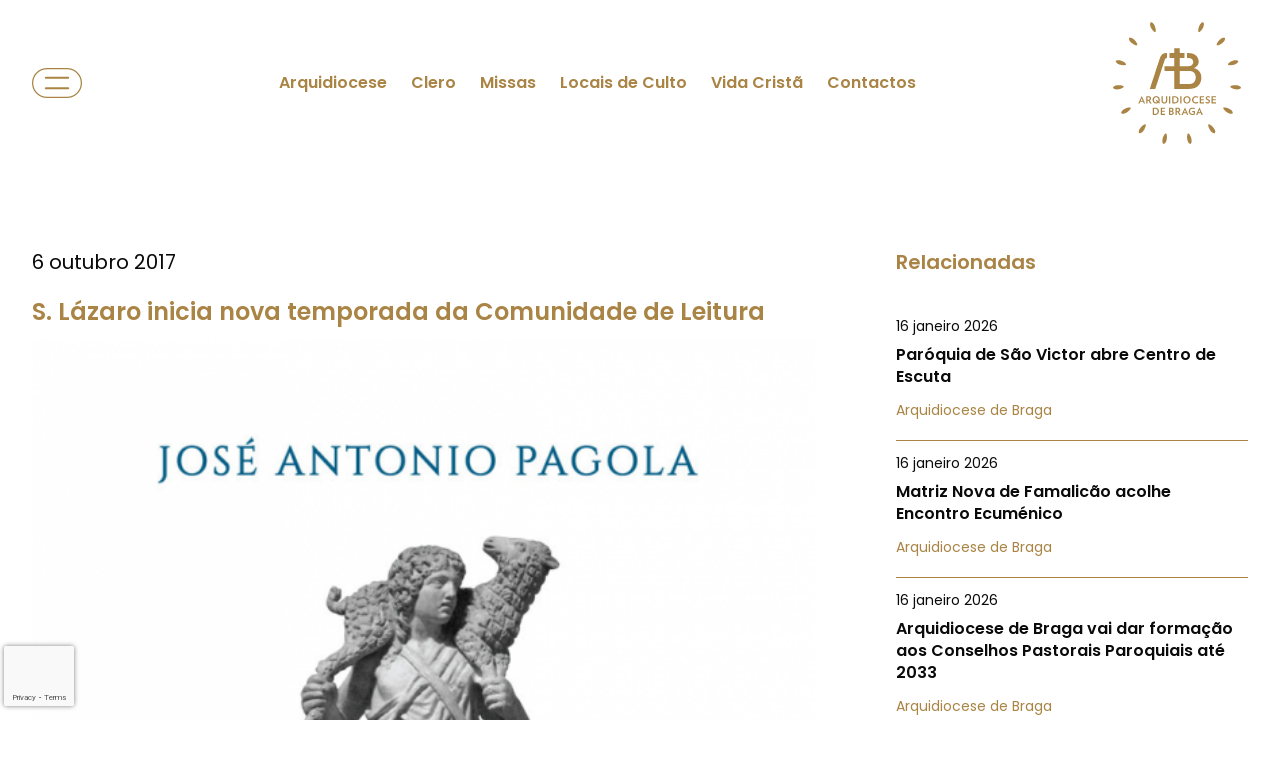

--- FILE ---
content_type: text/html; charset=UTF-8
request_url: https://diocese-braga.pt/noticia/2017-10-06-s-lazaro-inicia-nova-temporada-da-comunidade-de-leitura-16322
body_size: 20667
content:
<!DOCTYPE html>
<html lang="pt">
    <head>
        <meta name="viewport" content="width=device-width, initial-scale=1.0"/>
        <meta charset="utf-8"/>
        <meta http-equiv="X-UA-Compatible" content="IE=edge">
        <meta name="csrf-token" content="LjuyKB7U1XxFjqMI7nA6X4076IHlo3tdm7Khml2O" />
        <style >[wire\:loading], [wire\:loading\.delay], [wire\:loading\.inline-block], [wire\:loading\.inline], [wire\:loading\.block], [wire\:loading\.flex], [wire\:loading\.table], [wire\:loading\.grid], [wire\:loading\.inline-flex] {display: none;}[wire\:loading\.delay\.shortest], [wire\:loading\.delay\.shorter], [wire\:loading\.delay\.short], [wire\:loading\.delay\.long], [wire\:loading\.delay\.longer], [wire\:loading\.delay\.longest] {display:none;}[wire\:offline] {display: none;}[wire\:dirty]:not(textarea):not(input):not(select) {display: none;}input:-webkit-autofill, select:-webkit-autofill, textarea:-webkit-autofill {animation-duration: 50000s;animation-name: livewireautofill;}@keyframes livewireautofill { from {} }</style>
        
        
        <link rel="canonical" href="https://diocese-braga.pt/noticia/2017-10-06-s-lazaro-inicia-nova-temporada-da-comunidade-de-leitura-16322">

        <!-- SEO tags -->
                    <title> S. Lázaro inicia nova temporada da Comunidade de Leitura   - Arquidiocese de Braga</title>
            <link rel="icon" type="image/png" href="https://diocese-braga.pt/storage/seo/favicon1702980331.svg">
            <meta name="description" content=" “Recuperar o projeto de Jesus”, de José António Pagola, será a primeira obra apresentada. "/>
            <meta name="keywords" content="Notícia, Arquidiocese, Braga"/>

            <!-- Facebook cards -->
            <meta property="og:locale" content="pt">
            <meta property="og:type" content="website">
            <meta property="og:url" content="https://diocese-braga.pt/noticia/2017-10-06-s-lazaro-inicia-nova-temporada-da-comunidade-de-leitura-16322">
            <meta property="og:title" content=" S. Lázaro inicia nova temporada da Comunidade de Leitura  ">
            <meta property="og:site_name" content="Arquidiocese de Braga">
            <meta property="og:description" content=" “Recuperar o projeto de Jesus”, de José António Pagola, será a primeira obra apresentada. ">
            <meta property="og:image" content="https://diocese-braga.pt/storage/contents/contents_U5MnLa/Recuperar o Projeto de Jesus.png">

            <!-- Twitter cards -->
            <meta name="twitter:card" content="summary">
            <meta name="twitter:url" content="https://diocese-braga.pt/noticia/2017-10-06-s-lazaro-inicia-nova-temporada-da-comunidade-de-leitura-16322">
            <meta name="twitter:title" content=" S. Lázaro inicia nova temporada da Comunidade de Leitura  ">
            <meta name="twitter:description" content=" “Recuperar o projeto de Jesus”, de José António Pagola, será a primeira obra apresentada. ">
            <meta name="twitter:image" content="https://diocese-braga.pt/storage/contents/contents_U5MnLa/Recuperar o Projeto de Jesus.png">
        
        <!-- CSRF Token -->
        

        
        <link rel="stylesheet" href="/dist/css/front.css?id=38fbc1a739f342ef6521dc5b9c3762c9"/>
        <link rel="stylesheet" href="/dist/css/external.css?id=a641d0965ac4998f1ab81fadbe3be365" media="print" onload="this.media='all'" />
        
        
        <link rel="preconnect" href="https://fonts.googleapis.com">
        <link rel="preconnect" href="https://fonts.gstatic.com" crossorigin>
        <link rel="stylesheet" media="print" onload="this.onload=null;this.removeAttribute('media');"  href="https://fonts.googleapis.com/css2?family=Poppins:wght@300;400;500;600;700&display=swap">
        
        <link media="print" onload="this.onload=null;this.removeAttribute('media');" href="https://unpkg.com/leaflet@1.7.1/dist/leaflet.css" rel="stylesheet" type="text/css">
        <script src='https://cdn.jsdelivr.net/npm/fullcalendar@6.1.15/index.global.min.js'></script>

        
        
        <!-- Google Tag Manager -->
        
        <!-- End Google Tag Manager -->


        
        
        
                                
            
            <!-- Google tag (gtag.js) -->
<script async src="https://www.googletagmanager.com/gtag/js?id=G-GZ5SYD1WTW"></script>
<script>
  window.dataLayer = window.dataLayer || [];
  function gtag(){dataLayer.push(arguments);}
  gtag('js', new Date());

  gtag('config', 'G-GZ5SYD1WTW');
</script>
            
<script type="text/javascript" class="flasher-js">(function() {    var rootScript = 'https://cdn.jsdelivr.net/npm/@flasher/flasher@1.2.4/dist/flasher.min.js';    var FLASHER_FLASH_BAG_PLACE_HOLDER = {};    var options = mergeOptions([], FLASHER_FLASH_BAG_PLACE_HOLDER);    function mergeOptions(first, second) {        return {            context: merge(first.context || {}, second.context || {}),            envelopes: merge(first.envelopes || [], second.envelopes || []),            options: merge(first.options || {}, second.options || {}),            scripts: merge(first.scripts || [], second.scripts || []),            styles: merge(first.styles || [], second.styles || []),        };    }    function merge(first, second) {        if (Array.isArray(first) && Array.isArray(second)) {            return first.concat(second).filter(function(item, index, array) {                return array.indexOf(item) === index;            });        }        return Object.assign({}, first, second);    }    function renderOptions(options) {        if(!window.hasOwnProperty('flasher')) {            console.error('Flasher is not loaded');            return;        }        requestAnimationFrame(function () {            window.flasher.render(options);        });    }    function render(options) {        if ('loading' !== document.readyState) {            renderOptions(options);            return;        }        document.addEventListener('DOMContentLoaded', function() {            renderOptions(options);        });    }    if (1 === document.querySelectorAll('script.flasher-js').length) {        document.addEventListener('flasher:render', function (event) {            render(event.detail);        });    }    if (window.hasOwnProperty('flasher') || !rootScript || document.querySelector('script[src="' + rootScript + '"]')) {        render(options);    } else {        var tag = document.createElement('script');        tag.setAttribute('src', rootScript);        tag.setAttribute('type', 'text/javascript');        tag.onload = function () {            render(options);        };        document.head.appendChild(tag);    }})();</script>


    
    <body class="normal-mode bg-white full-screen left">
        <script>(function(d, s, id) {
            var js, fjs = d.getElementsByTagName(s)[0];
                if (d.getElementById(id)) return;
                js = d.createElement(s); js.id = id;
                js.src = "https://connect.facebook.net/en_US/sdk.js";
                fjs.parentNode.insertBefore(js, fjs);
            }(document, 'script', 'facebook-jssdk'));
            
            window.fbAsyncInit = function() {
                FB.init({
                appId            : '408671988717405',
                autoLogAppEvents : true,
                xfbml            : true,
                version          : 'v11.0'
                });
            };  
        </script>
        <script async src="https://platform.twitter.com/widgets.js" charset="utf-8"></script>
        <script src="//www.instagram.com/embed.js"></script>
        
        <!-- Google Tag Manager (noscript) -->
        
        <!-- End Google Tag Manager (noscript) -->

        
        <header>
    
        
    
    <div class="z-20 fixed-header" >
    <div class="desktop-menu ">
        
        
        
        <nav id="mainNavbar" class="flex">
            <div class="lg:container 3xl:max-w-screen-2xl lg:mx-auto w-full px-4 lg:px-8 flex items-center justify-between ">
                <div id="full-screen-menu" class="flex items-center cursor-pointer order-1">
                                            <button class="flex items-center" id="full-screen-menu-icon">
                            <img alt="side menu icon" src="https://diocese-braga.pt/dist/images/front/elements/mainMenuButton.svg" width="50" height="30">
                        </button>   
                        <button id="full-screen-menu-button" class="bg-white rounded-full text-primary py-2 px-4 text-sm w-24 hidden">
                            Fechar
                        </button>
                                    </div> 
    
                <div class="flex items-center order-2 hidden lg:block">
                                            <ul class="grow flex items-center justify-center text-sm lg:text-base font-semibold w-full">
                            
                                                            <li class="cursor-pointer px-3">
                                                        <a class="" href="https://diocese-braga.pt/arquidiocese" aria-label="Link to Arquidiocese" rel="noopener noreferrer">
                    
                        Arquidiocese
                    </a>
                              
            </li>   
                                                                            <li class="cursor-pointer px-3">
                                                        <a class="" href="https://diocese-braga.pt/pesquisa-clero" aria-label="Link to Clero" rel="noopener noreferrer">
                    
                        Clero
                    </a>
                              
            </li>   
                                                                            <li class="cursor-pointer px-3">
                                                        <a class="" href="https://diocese-braga.pt/pesquisa-celebracao" aria-label="Link to Missas" rel="noopener noreferrer">
                    
                        Missas
                    </a>
                              
            </li>   
                                                                            <li class="cursor-pointer px-3">
                                                        <a class="" href="https://diocese-braga.pt/pesquisa-locais" aria-label="Link to Locais de Culto" rel="noopener noreferrer">
                    
                        Locais de Culto
                    </a>
                              
            </li>   
                                                                            <li class="cursor-pointer px-3">
                                                        <a class="" href="https://diocese-braga.pt/vida-crista" aria-label="Link to Vida Cristã" rel="noopener noreferrer">
                    
                        Vida Cristã
                    </a>
                              
            </li>   
                                                                            <li class="cursor-pointer px-3">
                                                        <a class="" href="https://diocese-braga.pt/contactos" aria-label="Link to Contactos" rel="noopener noreferrer">
                    
                        Contactos
                    </a>
                              
            </li>   
                                                                        
                        </ul>
                           
                </div>

                <div class="lg:min-w-[135px] flex items-center order-3">
                    <a href="/" aria-label="link to homepage" class="animate">
                        <svg id="arquidiocese-logo" class="w-auto h-16 lg:h-32" xmlns="http://www.w3.org/2000/svg" xmlns:xlink="http://www.w3.org/1999/xlink" width="120" height="120" viewBox="0 0 120 120">
                            <g id="Grupo_20" data-name="Grupo 20" transform="translate(-140 -20)">
                                <g id="Grupo_19" data-name="Grupo 19" transform="translate(1817 -664)">
                                    <g id="Grupo_2" data-name="Grupo 2" transform="translate(-1677 687)">
                                        <g id="Grupo_1" data-name="Grupo 1" clip-path="url(#clip-path)">
                                            <path id="Caminho_1" data-name="Caminho 1" d="M151.232,90.368V102.64h8.955a7,7,0,0,0,3.35-.741,4.694,4.694,0,0,0,1.975-2.008,7.492,7.492,0,0,0,.785-3.409,6.968,6.968,0,0,0-.826-3.365,4.842,4.842,0,0,0-2.074-2.008,7.457,7.457,0,0,0-3.452-.741ZM146.2,69.06h5.035v4.593h4.593v4.593h-4.593v7.679h8.116a5.664,5.664,0,0,0,2.576-.543,3.468,3.468,0,0,0,1.514-1.482,4.28,4.28,0,0,0,.49-1.8,4.559,4.559,0,0,0-.482-1.833,3.423,3.423,0,0,0-1.531-1.481,5.944,5.944,0,0,0-2.666-.543h-1.128V73.653h1.474a12.039,12.039,0,0,1,4.123.667,8.442,8.442,0,0,1,2.971,1.811,7.554,7.554,0,0,1,1.786,2.691,8.628,8.628,0,0,1,.592,2.841,6.746,6.746,0,0,1-1.168,3.686,6.593,6.593,0,0,1-3.366,2.4,9.751,9.751,0,0,1,3.778,1.72,7.606,7.606,0,0,1,2.3,2.93,9.606,9.606,0,0,1,.917,4.353,11.223,11.223,0,0,1-.851,4.371,8.993,8.993,0,0,1-2.09,3.21,9.638,9.638,0,0,1-3.424,2.132,13.621,13.621,0,0,1-4.683.765H146.2V90.368h-9.185V85.924H146.2V78.245H141.6V73.653H146.2Z" transform="translate(-88.713 -44.715)" fill="#a98445" fill-rule="evenodd"/>
                                            <path id="Caminho_2" data-name="Caminho 2" d="M97.895,115.668l9.431-28.8c1.076-3.284,3.228-4.783,5.376-4.783h1.278v4.6c-1.6.091-1.952,1.281-2.3,2.338l-8.655,26.643Z" transform="translate(-63.385 -53.151)" fill="#a98445" fill-rule="evenodd"/>
                                            <g class="logo-path logo-right-top" >
                                                <path  id="Caminho_16" data-name="Caminho 16" d="M231.372.072c.483.215,1.254,1.985.07,4.644s-3.386,4.981-4.208,4.615-.57-3.557.613-6.216,3.042-3.258,3.525-3.043" transform="translate(-146.819 -0.021)" fill="#a98445" fill-rule="evenodd"/>
                                            </g>
                                            <g class="logo-path logo-right-top" >
                                                <path  id="Caminho_15" data-name="Caminho 15" d="M283.313,41.51c.354.393.338,2.323-1.825,4.27s-5.12,3.173-5.722,2.5.926-3.481,3.089-5.428,4.1-1.739,4.458-1.346" transform="translate(-178.469 -26.709)" fill="#a98445" fill-rule="evenodd"/>
                                            </g>
                                            <g class="logo-path logo-right-top" >
                                                <path  id="Caminho_14" data-name="Caminho 14" d="M315.221,101.883c.164.5-.636,2.26-3.4,3.159s-5.967.816-6.246-.039,2.262-2.8,5.03-3.7,4.456.08,4.62.583" transform="translate(-197.839 -65.353)" fill="#a98445" fill-rule="evenodd"/>
                                            </g>
                            
                        
                                            <g class="logo-path logo-right"  >
                                                <path  id="Caminho_13" data-name="Caminho 13" d="M321.878,169.844c-.055.526-1.5,1.806-4.394,1.5s-5.784-1.681-5.69-2.577,3.207-1.641,6.1-1.337,4.038,1.886,3.983,2.412" transform="translate(-201.88 -108.365)" fill="#a98445" fill-rule="evenodd"/>
                                            </g>
                                            <g class="logo-path logo-right-bottom" >
                                                <path  id="Caminho_12" data-name="Caminho 12" d="M302.166,232.1c-.264.458-2.105,1.039-4.625-.416s-4.6-3.888-4.15-4.668,3.6-.2,6.117,1.26,2.922,3.365,2.658,3.823" transform="translate(-189.926 -146.766)" fill="#a98445" fill-rule="evenodd"/>
                                            </g>
                                            <g class="logo-path logo-right-bottom" >
                                                <path  id="Caminho_11" data-name="Caminho 11" d="M259.376,279.693c-.428.311-2.346.093-4.056-2.261s-2.621-5.423-1.892-5.952,3.365,1.285,5.076,3.639,1.3,4.263.873,4.574" transform="translate(-163.927 -175.719)" fill="#a98445" fill-rule="evenodd"/>
                                            </g>
                                
                                            <g class="logo-path logo-right-bottom" >
                                                <path  id="Caminho_10" data-name="Caminho 10" d="M200.108,305.635c-.517.11-2.181-.869-2.786-3.716s-.188-6.02.692-6.207,2.552,2.543,3.157,5.389-.546,4.424-1.063,4.534" transform="translate(-127.578 -191.463)" fill="#a98445" fill-rule="evenodd"/>
                                            </g>
                                            
                                            <g class="logo-path logo-left-bottom" >
                                                <path  id="Caminho_9" data-name="Caminho 9" d="M132.367,305.628c-.517-.11-1.639-1.681-1.034-4.527s2.277-5.577,3.157-5.389,1.3,3.361.692,6.207-2.3,3.819-2.815,3.709" transform="translate(-84.923 -191.462)" fill="#a98445" fill-rule="evenodd"/>
                                            </g>
                                            <g class="logo-path logo-left-bottom" >
                                                <path  id="Caminho_8" data-name="Caminho 8" d="M68.912,279.675c-.428-.311-.814-2.2.9-4.557s4.348-4.168,5.076-3.639-.182,3.6-1.893,5.952-3.652,2.555-4.08,2.244" transform="translate(-44.383 -175.719)" fill="#a98445" fill-rule="evenodd"/>
                                            </g>
                                            <g class="logo-path logo-left-bottom" >
                                                <path  id="Caminho_7" data-name="Caminho 7" d="M21.853,232.076c-.264-.458.153-2.343,2.673-3.8s5.667-2.039,6.117-1.26-1.63,3.213-4.15,4.668-4.376.848-4.64.39" transform="translate(-14.105 -146.766)" fill="#a98445" fill-rule="evenodd"/>
                                            </g>
                                    
                                        
                                            <g class="logo-path logo-left" >
                                                <path  id="Caminho_6" data-name="Caminho 6" d="M0,169.814c-.055-.526,1.092-2.078,3.986-2.382s6.007.442,6.1,1.337-2.8,2.272-5.69,2.576S.057,170.34,0,169.814" transform="translate(0 -108.365)" fill="#a98445" fill-rule="evenodd"/>
                                            </g>
                                            <g class="logo-path logo-left-top" >  
                                                <path  id="Caminho_5" data-name="Caminho 5" d="M7.423,101.844c.164-.5,1.843-1.454,4.611-.555s5.308,2.847,5.03,3.7-3.478.938-6.246.039-3.558-2.684-3.395-3.187" transform="translate(-4.793 -65.342)" fill="#a98445" fill-rule="evenodd"/>
                                            </g>
                                            <g class="logo-path logo-left-top" >
                                                <path  id="Caminho_4" data-name="Caminho 4" d="M42.736,41.459c.354-.393,2.275-.579,4.438,1.368s3.691,4.76,3.089,5.429-3.559-.557-5.722-2.5-2.159-3.9-1.8-4.293" transform="translate(-27.557 -26.68)" fill="#a98445" fill-rule="evenodd"/>
                                            </g>
                                            <g class="logo-path logo-left-top" >
                                                <path id="Caminho_3" data-name="Caminho 3" d="M99.328.039c.483-.215,2.314.4,3.5,3.055s1.436,5.85.614,6.216-3.025-1.956-4.209-4.615-.386-4.441.1-4.656" transform="translate(-63.851 0)" fill="#a98445" fill-rule="evenodd"/>
                                            </g>
                                        
                                            
        
                                    
                                            
                                            <path id="Caminho_17" data-name="Caminho 17" d="M126.625,214.179l-.649-1.535h-2.649l-.649,1.535H121.5l3.087-6.787h.165l3.079,6.787Zm-1.973-4.677-.95,2.238h1.9Zm-4.047,1.768v2.288a4.8,4.8,0,0,1-1.137.539,4.435,4.435,0,0,1-1.356.192,3.735,3.735,0,0,1-1.361-.251,3.481,3.481,0,0,1-1.133-.7,3.515,3.515,0,0,1-.767-3.919,3.417,3.417,0,0,1,1.914-1.8,3.732,3.732,0,0,1,1.347-.247,4.121,4.121,0,0,1,1.3.187,5.012,5.012,0,0,1,1.073.507l-.52.914a3.626,3.626,0,0,0-.872-.411,3.05,3.05,0,0,0-.927-.146,2.6,2.6,0,0,0-1.019.187,2.109,2.109,0,0,0-.745.516,2.282,2.282,0,0,0-.461.767,2.729,2.729,0,0,0-.16.941,2.6,2.6,0,0,0,.183.982,2.251,2.251,0,0,0,.507.772,2.385,2.385,0,0,0,1.685.685,3.141,3.141,0,0,0,.749-.078,2.427,2.427,0,0,0,.6-.242v-1.209a.106.106,0,0,0-.106-.106h-1.456v-1.005h2.023a.637.637,0,0,1,.635.636m-7.573,2.909-.649-1.535h-2.649l-.649,1.535h-1.178L111,207.392h.164l3.079,6.787Zm-1.973-4.677-.95,2.238h1.9Zm-5.3,4.677-1.462-2.412a1.683,1.683,0,0,1-.173.009h-.183c-.109,0-.221,0-.333,0s-.223-.007-.333-.014v2.421h-1.142v-6.632q.4-.046.827-.078t.936-.032a4.068,4.068,0,0,1,1.229.164,2.489,2.489,0,0,1,.854.448,1.73,1.73,0,0,1,.5.667,2.137,2.137,0,0,1,.16.832,2.031,2.031,0,0,1-.338,1.16,2.178,2.178,0,0,1-.968.776l1.754,2.695Zm-.329-4.577a1.039,1.039,0,0,0-.365-.827,1.518,1.518,0,0,0-1.023-.315q-.21,0-.4.009a2.337,2.337,0,0,0-.365.046V210.8c.1.012.211.021.324.027s.224.009.333.009a1.661,1.661,0,0,0,1.123-.329,1.141,1.141,0,0,0,.374-.9m-4.8,2.713a1.6,1.6,0,0,1-.173.722,1.825,1.825,0,0,1-.516.617,2.646,2.646,0,0,1-.85.429,3.933,3.933,0,0,1-1.183.16q-.429,0-.9-.037t-.909-.091v-6.559q.374-.054.84-.091t.877-.036a4.074,4.074,0,0,1,1.151.146,2.581,2.581,0,0,1,.822.393,1.672,1.672,0,0,1,.493.562,1.4,1.4,0,0,1,.165.653,1.526,1.526,0,0,1-.27.909,1.877,1.877,0,0,1-.9.617,1.877,1.877,0,0,1,1.046.63,1.616,1.616,0,0,1,.306.978m-1.361-2.941a.872.872,0,0,0-.311-.69,1.4,1.4,0,0,0-.941-.27c-.14,0-.278.006-.416.018s-.263.028-.379.046v1.854a6.456,6.456,0,0,0,.676.027,2.219,2.219,0,0,0,.626-.078,1.236,1.236,0,0,0,.425-.21.813.813,0,0,0,.242-.311.965.965,0,0,0,.078-.388m.137,2.823a.893.893,0,0,0-.375-.731,1.789,1.789,0,0,0-1.114-.292c-.122,0-.248,0-.379,0a2.552,2.552,0,0,0-.315.023v2.009q.174.018.375.032t.439.014a1.55,1.55,0,0,0,1.028-.292.96.96,0,0,0,.343-.767m-11.09,1.983v-6.7h4.083v1.041H89.465v1.754h2.658v1.005H89.465v1.854h2.941v1.042ZM86.7,210.771a3.752,3.752,0,0,1-.237,1.334,3.008,3.008,0,0,1-.717,1.1,3.46,3.46,0,0,1-1.21.749,4.841,4.841,0,0,1-1.727.279q-.274,0-.516-.009t-.47-.023q-.228-.014-.457-.032t-.484-.045v-6.577q.493-.054.927-.082t.936-.027a5.151,5.151,0,0,1,1.736.265,3.548,3.548,0,0,1,1.233.722,2.95,2.95,0,0,1,.74,1.064,3.381,3.381,0,0,1,.246,1.284m-1.224,0a2.628,2.628,0,0,0-.165-.95,1.932,1.932,0,0,0-.493-.735,2.275,2.275,0,0,0-.813-.475,3.412,3.412,0,0,0-1.123-.169,5.785,5.785,0,0,0-.859.055v4.668a3.265,3.265,0,0,0,.42.045q.21.009.539.01a3.048,3.048,0,0,0,1.114-.183,2.108,2.108,0,0,0,.777-.512,2.039,2.039,0,0,0,.457-.776,3.139,3.139,0,0,0,.146-.977m50.575-7.378v-6.7h4.083v1.041H137.19v1.754h2.658V200.5H137.19v1.854h2.941v1.042Zm-1.489-1.891a1.992,1.992,0,0,1-.151.767,1.85,1.85,0,0,1-.438.639,2.119,2.119,0,0,1-.694.434,2.52,2.52,0,0,1-.927.16,3.483,3.483,0,0,1-1.119-.183,4.125,4.125,0,0,1-.982-.475l.393-1.023a3.453,3.453,0,0,0,.854.457,2.593,2.593,0,0,0,.89.164,1.277,1.277,0,0,0,.457-.073.92.92,0,0,0,.315-.192.741.741,0,0,0,.183-.279.945.945,0,0,0,.06-.333,1.061,1.061,0,0,0-.046-.32.734.734,0,0,0-.183-.288,1.85,1.85,0,0,0-.384-.288,5.1,5.1,0,0,0-.649-.311,3.043,3.043,0,0,1-1.233-.836,1.694,1.694,0,0,1-.356-1.064,1.755,1.755,0,0,1,.576-1.3,2.115,2.115,0,0,1,.694-.416,2.626,2.626,0,0,1,.932-.155,3.1,3.1,0,0,1,.941.142,2.8,2.8,0,0,1,.74.342l-.365,1.005c-.092-.061-.19-.12-.3-.178a2.419,2.419,0,0,0-.338-.151,3.162,3.162,0,0,0-.356-.105,1.555,1.555,0,0,0-.352-.041,1.078,1.078,0,0,0-.781.246.792.792,0,0,0-.251.585.727.727,0,0,0,.269.571,3.714,3.714,0,0,0,.891.507,5.926,5.926,0,0,1,.822.434,2.318,2.318,0,0,1,.525.452,1.464,1.464,0,0,1,.279.507,2.051,2.051,0,0,1,.082.6m-9.628,1.891v-6.7h4.084v1.041h-2.941v1.754h2.658V200.5h-2.658v1.854h2.941v1.042Zm-1.4-.521a4.329,4.329,0,0,1-.987.448,3.869,3.869,0,0,1-1.2.183,3.954,3.954,0,0,1-1.457-.261,3.451,3.451,0,0,1-1.142-.722,3.239,3.239,0,0,1-.745-1.092,3.524,3.524,0,0,1-.265-1.379,3.487,3.487,0,0,1,.269-1.375,3.335,3.335,0,0,1,.749-1.1,3.4,3.4,0,0,1,1.142-.726,3.92,3.92,0,0,1,1.448-.261,3.874,3.874,0,0,1,1.178.174,4.356,4.356,0,0,1,.978.438l-.393.968a4.245,4.245,0,0,0-.868-.37,3.129,3.129,0,0,0-.913-.142,2.663,2.663,0,0,0-.987.173,2.1,2.1,0,0,0-.745.489,2.149,2.149,0,0,0-.471.758,2.784,2.784,0,0,0-.164.973,2.677,2.677,0,0,0,.169.968,2.172,2.172,0,0,0,.48.754,2.134,2.134,0,0,0,.754.489,2.692,2.692,0,0,0,.991.174,3.226,3.226,0,0,0,.932-.146,4.23,4.23,0,0,0,.9-.384Zm-7.189-2.823a3.583,3.583,0,0,1-.261,1.375,3.3,3.3,0,0,1-.722,1.1,3.343,3.343,0,0,1-1.083.722,3.464,3.464,0,0,1-1.352.261,3.408,3.408,0,0,1-1.338-.261,3.205,3.205,0,0,1-1.064-.722,3.3,3.3,0,0,1-.7-1.1,3.7,3.7,0,0,1-.251-1.375,3.61,3.61,0,0,1,.261-1.384,3.274,3.274,0,0,1,1.808-1.818,3.47,3.47,0,0,1,1.348-.261,3.392,3.392,0,0,1,1.343.261,3.207,3.207,0,0,1,1.06.722,3.291,3.291,0,0,1,.7,1.1,3.73,3.73,0,0,1,.251,1.384m-1.224,0a2.864,2.864,0,0,0-.16-.968,2.423,2.423,0,0,0-.443-.776,1.973,1.973,0,0,0-.68-.511,2.062,2.062,0,0,0-.872-.183,2.092,2.092,0,0,0-.877.183,1.961,1.961,0,0,0-.685.511,2.423,2.423,0,0,0-.443.776,3.016,3.016,0,0,0,0,1.937,2.369,2.369,0,0,0,.443.772,2.07,2.07,0,0,0,3.115,0,2.369,2.369,0,0,0,.443-.772,2.861,2.861,0,0,0,.16-.968m-8.359-3.352H107.9v6.7h-1.142Zm-1.672,3.289a3.752,3.752,0,0,1-.238,1.334,3.012,3.012,0,0,1-.717,1.1,3.462,3.462,0,0,1-1.211.749,4.839,4.839,0,0,1-1.726.278q-.274,0-.516-.009t-.471-.023q-.228-.014-.457-.032t-.484-.046v-6.577q.493-.055.927-.083t.936-.027a5.15,5.15,0,0,1,1.736.265,3.549,3.549,0,0,1,1.233.722,2.945,2.945,0,0,1,.74,1.064,3.375,3.375,0,0,1,.247,1.284m-1.224,0a2.636,2.636,0,0,0-.164-.95,1.933,1.933,0,0,0-.493-.735,2.272,2.272,0,0,0-.813-.475,3.4,3.4,0,0,0-1.123-.169,5.734,5.734,0,0,0-.859.055v4.668a3.267,3.267,0,0,0,.42.046q.21.009.539.009a3.047,3.047,0,0,0,1.114-.183,2.105,2.105,0,0,0,.777-.512,2.04,2.04,0,0,0,.457-.776,3.139,3.139,0,0,0,.146-.978M96.229,196.7h1.142v6.7H96.229Zm-1.818,4.129a3.144,3.144,0,0,1-.192,1.137,2.354,2.354,0,0,1-.539.84,2.272,2.272,0,0,1-.845.521,3.3,3.3,0,0,1-1.119.178,2.414,2.414,0,0,1-2.658-2.677V196.7H90.2v4.047a1.822,1.822,0,0,0,.4,1.293,1.711,1.711,0,0,0,2.261,0,1.811,1.811,0,0,0,.406-1.288V196.7h1.142Zm-7.491,2.813q-.182-.164-.347-.32-.137-.128-.279-.256l-.224-.2a3.641,3.641,0,0,1-.927.471,3.256,3.256,0,0,1-1.055.169,3.407,3.407,0,0,1-1.338-.261,3.2,3.2,0,0,1-1.064-.722,3.294,3.294,0,0,1-.7-1.1,3.709,3.709,0,0,1-.251-1.375,3.616,3.616,0,0,1,.26-1.384,3.275,3.275,0,0,1,1.809-1.818,3.469,3.469,0,0,1,1.347-.261,3.425,3.425,0,0,1,1.348.261,3.143,3.143,0,0,1,1.06.722,3.337,3.337,0,0,1,.694,1.1,3.73,3.73,0,0,1,.251,1.384,3.38,3.38,0,0,1-.183,1.119,3.52,3.52,0,0,1-.5.955l.21.183q.137.118.265.238.155.137.329.283Zm-.639-3.59a2.864,2.864,0,0,0-.16-.968,2.387,2.387,0,0,0-.448-.776,2.007,2.007,0,0,0-1.548-.694,2.06,2.06,0,0,0-.872.183,1.978,1.978,0,0,0-.681.511,2.429,2.429,0,0,0-.443.776,3.01,3.01,0,0,0,0,1.937,2.374,2.374,0,0,0,.443.772,2.061,2.061,0,0,0,.681.511,2.021,2.021,0,0,0,.872.187,1.993,1.993,0,0,0,.607-.091,1.958,1.958,0,0,0,.525-.256l-.584-.512a.924.924,0,0,0-.653-.306c0-.237-.007-.844-.01-1.045a1.748,1.748,0,0,1,1.366.566c.131.118.259.227.374.333l.192.178a2.9,2.9,0,0,0,.246-.608,2.562,2.562,0,0,0,.091-.7m-7.856,3.344-1.462-2.412a1.668,1.668,0,0,1-.174.009h-.183q-.164,0-.333,0c-.112,0-.224-.007-.333-.014v2.421H74.8v-6.632q.4-.046.827-.078t.937-.032a4.069,4.069,0,0,1,1.229.164,2.492,2.492,0,0,1,.854.448,1.731,1.731,0,0,1,.5.667,2.143,2.143,0,0,1,.16.832,2.029,2.029,0,0,1-.338,1.16A2.176,2.176,0,0,1,78,200.7l1.754,2.7Zm-.329-4.577a1.039,1.039,0,0,0-.366-.827,1.517,1.517,0,0,0-1.023-.315q-.21,0-.4.009a2.3,2.3,0,0,0-.366.045v2.284q.155.019.324.027c.113.006.224.009.333.009a1.66,1.66,0,0,0,1.123-.329,1.14,1.14,0,0,0,.375-.9m-5.609,4.577-.649-1.535H69.19l-.648,1.535H67.363l3.088-6.787h.164l3.079,6.787Zm-1.973-4.677-.95,2.238h1.9Z" transform="translate(-43.616 -127.288)" fill="#a98445"/>
                                        </g>
                                    </g>
                                </g>
                            </g>
                        </svg>
                        
                    </a>
                    
                                    </div>
            </div>
        </nav>            
        
    </div>
</div>


</header>

<nav id="fullScreenMenu" class="full-screen-menu left">
    
    
    <div class="flex h-full relative font-semibold">
        <div id="firstStep" class="menu-step pt-20 lg:pt-0 h-full grid content-between">
            <div>
                <div class="flex items-center space-x-5 p-8 hidden lg:flex">
                    <button id="closeMenu" class="bg-white rounded-full text-primary py-2 px-4 text-sm w-24">
                        Fechar
                    </button>
                    <a href="/pesquisa" class="bg-white rounded-full text-primary py-2 px-4 search-icon-btn">
                        <img src="https://diocese-braga.pt/dist/images/front/elements/lupa.png" class="h-5"  alt="search icon"/>
                    </a>
                </div>
                                    <div class="lg:hidden" style="height: 48px"></div>
                    <ul class="menu-step active px-8 mt-10 ">
                                                                                <li class="cursor-pointer text-xl lg:text-lg py-3 lg:py-1 2xl:py-5 " data-id="4114" data-position="12">
                                                                    <a class="canOpen text-xl lg:text-lg flex  items-center " aria-label="link to Arquidiocese">
                                        Arquidiocese
                                        <svg xmlns="http://www.w3.org/2000/svg" width="24" height="24" viewBox="0 0 24 24" fill="none" stroke="currentColor" stroke-width="2" stroke-linecap="round" stroke-linejoin="round" icon-name="chevron-right" data-lucide="chevron-right" class="lucide lucide-chevron-right stroke-1.5 ml-auto block"><polyline points="9 18 15 12 9 6"></polyline></svg>
                                    </a>
                                
                            </li>
                                                                                <li class="cursor-pointer text-xl lg:text-lg py-3 lg:py-1 2xl:py-5 " data-id="4133" data-position="28">
                                                                    <a class="canOpen text-xl lg:text-lg flex  items-center " aria-label="link to Clero">
                                        Clero
                                        <svg xmlns="http://www.w3.org/2000/svg" width="24" height="24" viewBox="0 0 24 24" fill="none" stroke="currentColor" stroke-width="2" stroke-linecap="round" stroke-linejoin="round" icon-name="chevron-right" data-lucide="chevron-right" class="lucide lucide-chevron-right stroke-1.5 ml-auto block"><polyline points="9 18 15 12 9 6"></polyline></svg>
                                    </a>
                                
                            </li>
                                                                                <li class="cursor-pointer text-xl lg:text-lg py-3 lg:py-1 2xl:py-5 " data-id="4142" data-position="37">
                                
                                                                            <a class="flex items-center  " href="https://diocese-braga.pt/pesquisa?filterBy=1&amp;hour=00%3A00&amp;search=&amp;filter=celebrações" aria-label="Link to Missas" rel="noopener noreferrer">
                                                                            Missas
                                                                            </a>                        
                                
                            </li>
                                                                                <li class="cursor-pointer text-xl lg:text-lg py-3 lg:py-1 2xl:py-5 " data-id="4266" data-position="45">
                                
                                                                            <a class="flex items-center  " href="https://diocese-braga.pt/pesquisa-locais" aria-label="Link to Locais de Culto" rel="noopener noreferrer">
                                                                            Locais de Culto
                                                                            </a>                        
                                
                            </li>
                                                                                <li class="cursor-pointer text-xl lg:text-lg py-3 lg:py-1 2xl:py-5 " data-id="4144" data-position="55">
                                                                    <a class="canOpen text-xl lg:text-lg flex  items-center " aria-label="link to Evangelização">
                                        Evangelização
                                        <svg xmlns="http://www.w3.org/2000/svg" width="24" height="24" viewBox="0 0 24 24" fill="none" stroke="currentColor" stroke-width="2" stroke-linecap="round" stroke-linejoin="round" icon-name="chevron-right" data-lucide="chevron-right" class="lucide lucide-chevron-right stroke-1.5 ml-auto block"><polyline points="9 18 15 12 9 6"></polyline></svg>
                                    </a>
                                
                            </li>
                                                                                <li class="cursor-pointer text-xl lg:text-lg py-3 lg:py-1 2xl:py-5 " data-id="4154" data-position="64">
                                                                    <a class="canOpen text-xl lg:text-lg flex  items-center " aria-label="link to Vida Cristã">
                                        Vida Cristã
                                        <svg xmlns="http://www.w3.org/2000/svg" width="24" height="24" viewBox="0 0 24 24" fill="none" stroke="currentColor" stroke-width="2" stroke-linecap="round" stroke-linejoin="round" icon-name="chevron-right" data-lucide="chevron-right" class="lucide lucide-chevron-right stroke-1.5 ml-auto block"><polyline points="9 18 15 12 9 6"></polyline></svg>
                                    </a>
                                
                            </li>
                                                                                <li class="cursor-pointer text-xl lg:text-lg py-3 lg:py-1 2xl:py-5 " data-id="4169" data-position="68">
                                
                                                                            <a class="flex items-center  " href="https://diocese-braga.pt/contactos" aria-label="Link to Contactos" rel="noopener noreferrer">
                                                                            Contactos
                                                                            </a>                        
                                
                            </li>
                                            </ul>    
                 
            </div>

            <div class="flex items-center space-x-10 p-8 social-links-menu">
                                    <a class="social-page-Facebook" aria-label="link to Facebook" href="https://www.facebook.com/arquidiocese.braga/" target='_blank'>
                        <img src="https://diocese-braga.pt/storage/social/1703074428.svg"  alt="Facebook"/>
                    </a>
                                    <a class="social-page-Instagram" aria-label="link to Instagram" href="https://www.instagram.com/arquidiocese.braga/" target='_blank'>
                        <img src="https://diocese-braga.pt/storage/social/1703074511.svg"  alt="Instagram"/>
                    </a>
                                    <a class="social-page-Youtube" aria-label="link to Youtube" href="https://www.youtube.com/channel/UCWLSCmgiR1S16JPxeHi-wmA" target='_blank'>
                        <img src="https://diocese-braga.pt/storage/social/1703074532.svg"  alt="Youtube"/>
                    </a>
                                    <a class="social-page-Twitter" aria-label="link to Twitter" href="https://twitter.com/diocesebraga" target='_blank'>
                        <img src="https://diocese-braga.pt/storage/social/1703074574.svg"  alt="Twitter"/>
                    </a>
                                    <a class="social-page-Soundcloud" aria-label="link to Soundcloud" href="https://soundcloud.com/arquidiocese-de-braga" target='_blank'>
                        <img src="https://diocese-braga.pt/storage/social/1704903901.svg"  alt="Soundcloud"/>
                    </a>
                                    <a class="social-page-Spotify" aria-label="link to Spotify" href="https://open.spotify.com/show/3CCYKvwzbiiJiJyRQ5gHmj?si=34bf7c95aa3f46af" target='_blank'>
                        <img src="https://diocese-braga.pt/storage/social/1741021565.svg"  alt="Spotify"/>
                    </a>
                            </div>
        </div> 
        
                    <div id="secondStep" class="menu-step pt-120 lg:pt-138 flex justify-end">
                <div class="">
                    <div class="px-8 pb-5 flex lg:hidden">
                        <button class="back-button">
                            <img src="https://diocese-braga.pt/dist/images/front/elements/backbutton.svg" class="h-7 back-button"  alt="voltar"/>
                        </button>
                    </div>
                    <ul>
                                                                                                                    <li class="hidden cursor-pointer text-xl lg:text-lg px-8 py-3 lg:py-1 2xl:py-5  " data-parent="4114" data-id="4116" data-position="0">
                                                                                                                        <a class="flex items-center" href="https://diocese-braga.pt/apresentacao?apresentacao?" aria-label="Link to Apresentação" rel="noopener noreferrer">
                                                                                    Apresentação
                                                                                    </a>
                                                                    </li>
                                                                                            <li class="hidden cursor-pointer text-xl lg:text-lg px-8 py-3 lg:py-1 2xl:py-5  " data-parent="4114" data-id="4117" data-position="1">
                                       
                                        <a class="canOpen flex items-center" aria-label="link to Arcebispo Primaz">
                                            Arcebispo Primaz
                                            <svg xmlns="http://www.w3.org/2000/svg" width="24" height="24" viewBox="0 0 24 24" fill="none" stroke="currentColor" stroke-width="2" stroke-linecap="round" stroke-linejoin="round" icon-name="chevron-right" data-lucide="chevron-right" class="lucide lucide-chevron-right stroke-1.5  block ml-auto"><polyline points="9 18 15 12 9 6"></polyline></svg>
                                        </a>
                                                                    </li>
                                                                                            <li class="hidden cursor-pointer text-xl lg:text-lg px-8 py-3 lg:py-1 2xl:py-5  " data-parent="4114" data-id="4334" data-position="2">
                                                                                                                        <a class="flex items-center" href="https://diocese-braga.pt/arquidiocese" aria-label="Link to Bispos Auxiliares" rel="noopener noreferrer">
                                                                                    Bispos Auxiliares
                                                                                    </a>
                                                                    </li>
                                                                                            <li class="hidden cursor-pointer text-xl lg:text-lg px-8 py-3 lg:py-1 2xl:py-5  " data-parent="4114" data-id="4130" data-position="3">
                                       
                                        <a class="canOpen flex items-center" aria-label="link to Arcebispo Emérito">
                                            Arcebispo Emérito
                                            <svg xmlns="http://www.w3.org/2000/svg" width="24" height="24" viewBox="0 0 24 24" fill="none" stroke="currentColor" stroke-width="2" stroke-linecap="round" stroke-linejoin="round" icon-name="chevron-right" data-lucide="chevron-right" class="lucide lucide-chevron-right stroke-1.5  block ml-auto"><polyline points="9 18 15 12 9 6"></polyline></svg>
                                        </a>
                                                                    </li>
                                                                                            <li class="hidden cursor-pointer text-xl lg:text-lg px-8 py-3 lg:py-1 2xl:py-5  " data-parent="4114" data-id="4181" data-position="4">
                                       
                                        <a class="canOpen flex items-center" aria-label="link to Conselhos">
                                            Conselhos
                                            <svg xmlns="http://www.w3.org/2000/svg" width="24" height="24" viewBox="0 0 24 24" fill="none" stroke="currentColor" stroke-width="2" stroke-linecap="round" stroke-linejoin="round" icon-name="chevron-right" data-lucide="chevron-right" class="lucide lucide-chevron-right stroke-1.5  block ml-auto"><polyline points="9 18 15 12 9 6"></polyline></svg>
                                        </a>
                                                                    </li>
                                                                                            <li class="hidden cursor-pointer text-xl lg:text-lg px-8 py-3 lg:py-1 2xl:py-5  " data-parent="4114" data-id="4188" data-position="5">
                                       
                                        <a class="canOpen flex items-center" aria-label="link to Cúria">
                                            Cúria
                                            <svg xmlns="http://www.w3.org/2000/svg" width="24" height="24" viewBox="0 0 24 24" fill="none" stroke="currentColor" stroke-width="2" stroke-linecap="round" stroke-linejoin="round" icon-name="chevron-right" data-lucide="chevron-right" class="lucide lucide-chevron-right stroke-1.5  block ml-auto"><polyline points="9 18 15 12 9 6"></polyline></svg>
                                        </a>
                                                                    </li>
                                                                                            <li class="hidden cursor-pointer text-xl lg:text-lg px-8 py-3 lg:py-1 2xl:py-5  " data-parent="4114" data-id="4195" data-position="6">
                                       
                                        <a class="canOpen flex items-center" aria-label="link to Documentos">
                                            Documentos
                                            <svg xmlns="http://www.w3.org/2000/svg" width="24" height="24" viewBox="0 0 24 24" fill="none" stroke="currentColor" stroke-width="2" stroke-linecap="round" stroke-linejoin="round" icon-name="chevron-right" data-lucide="chevron-right" class="lucide lucide-chevron-right stroke-1.5  block ml-auto"><polyline points="9 18 15 12 9 6"></polyline></svg>
                                        </a>
                                                                    </li>
                                                                                            <li class="hidden cursor-pointer text-xl lg:text-lg px-8 py-3 lg:py-1 2xl:py-5  " data-parent="4114" data-id="4204" data-position="7">
                                       
                                        <a class="canOpen flex items-center" aria-label="link to História">
                                            História
                                            <svg xmlns="http://www.w3.org/2000/svg" width="24" height="24" viewBox="0 0 24 24" fill="none" stroke="currentColor" stroke-width="2" stroke-linecap="round" stroke-linejoin="round" icon-name="chevron-right" data-lucide="chevron-right" class="lucide lucide-chevron-right stroke-1.5  block ml-auto"><polyline points="9 18 15 12 9 6"></polyline></svg>
                                        </a>
                                                                    </li>
                                                                                                                                                <li class="hidden cursor-pointer text-xl lg:text-lg px-8 py-3 lg:py-1 2xl:py-5  " data-parent="4133" data-id="4134" data-position="0">
                                                                                                                        <a class="flex items-center" href="https://diocese-braga.pt/pesquisa?filterBy=4&amp;search=&amp;filter=clero" aria-label="Link to Bispos" rel="noopener noreferrer">
                                                                                    Bispos
                                                                                    </a>
                                                                    </li>
                                                                                            <li class="hidden cursor-pointer text-xl lg:text-lg px-8 py-3 lg:py-1 2xl:py-5  " data-parent="4133" data-id="4135" data-position="1">
                                                                                                                        <a class="flex items-center" href="https://diocese-braga.pt/pesquisa?filterBy=1&amp;search=&amp;filter=clero" aria-label="Link to Padres" rel="noopener noreferrer">
                                                                                    Padres
                                                                                    </a>
                                                                    </li>
                                                                                            <li class="hidden cursor-pointer text-xl lg:text-lg px-8 py-3 lg:py-1 2xl:py-5  " data-parent="4133" data-id="4136" data-position="2">
                                                                                                                        <a class="flex items-center" href="https://diocese-braga.pt/pesquisa?filterBy=3&amp;search=&amp;filter=clero" aria-label="Link to Diáconos" rel="noopener noreferrer">
                                                                                    Diáconos
                                                                                    </a>
                                                                    </li>
                                                                                                                                                                                                                                                        <li class="hidden cursor-pointer text-xl lg:text-lg px-8 py-3 lg:py-1 2xl:py-5  " data-parent="4144" data-id="4145" data-position="0">
                                                                                                                        <a class="flex items-center" href="https://diocese-braga.pt/pesquisa?filterBy=5&amp;search=&amp;filter=locais-3" aria-label="Link to Comissões" rel="noopener noreferrer">
                                                                                    Comissões
                                                                                    </a>
                                                                    </li>
                                                                                            <li class="hidden cursor-pointer text-xl lg:text-lg px-8 py-3 lg:py-1 2xl:py-5  " data-parent="4144" data-id="4148" data-position="1">
                                                                                                                        <a class="flex items-center" href="https://diocese-braga.pt/pesquisa?filterBy=6&amp;search=&amp;filter=locais-3" aria-label="Link to Departamentos" rel="noopener noreferrer">
                                                                                    Departamentos
                                                                                    </a>
                                                                    </li>
                                                                                                                                                <li class="hidden cursor-pointer text-xl lg:text-lg px-8 py-3 lg:py-1 2xl:py-5  " data-parent="4154" data-id="4155" data-position="0">
                                       
                                        <a class="canOpen flex items-center" aria-label="link to Vida Religiosa">
                                            Vida Religiosa
                                            <svg xmlns="http://www.w3.org/2000/svg" width="24" height="24" viewBox="0 0 24 24" fill="none" stroke="currentColor" stroke-width="2" stroke-linecap="round" stroke-linejoin="round" icon-name="chevron-right" data-lucide="chevron-right" class="lucide lucide-chevron-right stroke-1.5  block ml-auto"><polyline points="9 18 15 12 9 6"></polyline></svg>
                                        </a>
                                                                    </li>
                                                                                            <li class="hidden cursor-pointer text-xl lg:text-lg px-8 py-3 lg:py-1 2xl:py-5  " data-parent="4154" data-id="4162" data-position="1">
                                                                                                                        <a class="flex items-center" href="" aria-label="Link to Seminários" rel="noopener noreferrer">
                                                                                    Seminários
                                                                                    </a>
                                                                    </li>
                                                                                            <li class="hidden cursor-pointer text-xl lg:text-lg px-8 py-3 lg:py-1 2xl:py-5  " data-parent="4154" data-id="4164" data-position="2">
                                       
                                        <a class="canOpen flex items-center" aria-label="link to Instituições">
                                            Instituições
                                            <svg xmlns="http://www.w3.org/2000/svg" width="24" height="24" viewBox="0 0 24 24" fill="none" stroke="currentColor" stroke-width="2" stroke-linecap="round" stroke-linejoin="round" icon-name="chevron-right" data-lucide="chevron-right" class="lucide lucide-chevron-right stroke-1.5  block ml-auto"><polyline points="9 18 15 12 9 6"></polyline></svg>
                                        </a>
                                                                    </li>
                                                                                            <li class="hidden cursor-pointer text-xl lg:text-lg px-8 py-3 lg:py-1 2xl:py-5  " data-parent="4154" data-id="4171" data-position="3">
                                                                                                                        <a class="flex items-center" href="https://diocese-braga.pt/pesquisa?filter=jornais&amp;filterBy=2&amp;search=&amp;category=" aria-label="Link to Ação Cultural" rel="noopener noreferrer">
                                                                                    Ação Cultural
                                                                                    </a>
                                                                    </li>
                                                                                            <li class="hidden cursor-pointer text-xl lg:text-lg px-8 py-3 lg:py-1 2xl:py-5  " data-parent="4154" data-id="4174" data-position="4">
                                                                                                                        <a class="flex items-center" href="https://diocese-braga.pt/pesquisa?filterBy=2&amp;filter=locais-1&amp;search=" aria-label="Link to Paróquias" rel="noopener noreferrer">
                                                                                    Paróquias
                                                                                    </a>
                                                                    </li>
                                                                                            <li class="hidden cursor-pointer text-xl lg:text-lg px-8 py-3 lg:py-1 2xl:py-5  " data-parent="4154" data-id="4175" data-position="5">
                                       
                                        <a class="canOpen flex items-center" aria-label="link to Locais de Culto">
                                            Locais de Culto
                                            <svg xmlns="http://www.w3.org/2000/svg" width="24" height="24" viewBox="0 0 24 24" fill="none" stroke="currentColor" stroke-width="2" stroke-linecap="round" stroke-linejoin="round" icon-name="chevron-right" data-lucide="chevron-right" class="lucide lucide-chevron-right stroke-1.5  block ml-auto"><polyline points="9 18 15 12 9 6"></polyline></svg>
                                        </a>
                                                                    </li>
                                                                                            <li class="hidden cursor-pointer text-xl lg:text-lg px-8 py-3 lg:py-1 2xl:py-5  " data-parent="4154" data-id="4180" data-position="6">
                                                                                                                        <a class="flex items-center" href="https://diocese-braga.pt/refugiados" aria-label="Link to Refugiados" rel="noopener noreferrer">
                                                                                    Refugiados
                                                                                    </a>
                                                                    </li>
                                                                                                                            </ul>                       
                </div>
            </div>
        
                    <div id="thirdStep" class="menu-step pt-120 lg:pt-138 flex justify-end">
                <div class="">
                    <div class="px-8 pb-5 flex lg:hidden">
                        <button class="back-button">
                            <img src="https://diocese-braga.pt/dist/images/front/elements/backbutton.svg" class="h-7 back-button"  alt="voltar"/>
                        </button>
                    </div>
                    <ul>
                                                                                                                                                                                                                        <li class="hidden cursor-pointer text-xl lg:text-lg px-8 py-3 lg:py-1 2xl:py-5 " data-parent="4117" data-id="4118">
                                                                                                                                    <a aria-label="link to Biografia" href="https://diocese-braga.pt/arcebispo-primaz-biografia">Biografia</a>                                    
        
                                                                                                                        </li>
                                                                                                        <li class="hidden cursor-pointer text-xl lg:text-lg px-8 py-3 lg:py-1 2xl:py-5 " data-parent="4117" data-id="4120">
                                                                                                                                    <a aria-label="link to Armas" href="https://diocese-braga.pt/arcebispo-primaz-armas">Armas</a>                                    
        
                                                                                                                        </li>
                                                                                                        <li class="hidden cursor-pointer text-xl lg:text-lg px-8 py-3 lg:py-1 2xl:py-5 " data-parent="4117" data-id="4123">
                                                                                                                                    <a aria-label="link to Livros" href="https://diocese-braga.pt/arcebispo-primaz-livros">Livros</a>                                    
        
                                                                                                                        </li>
                                                                                                        <li class="hidden cursor-pointer text-xl lg:text-lg px-8 py-3 lg:py-1 2xl:py-5 " data-parent="4117" data-id="4248">
                                                                                                                                    <a aria-label="link to Homilias" href="https://www.diocese-braga.pt/pesquisa?filter=documentos&amp;category=1&amp;filterBy=&amp;search=&amp;subcategory=2&amp;year=">Homilias</a>                                    
        
                                                                                                                        </li>
                                                                                                        <li class="hidden cursor-pointer text-xl lg:text-lg px-8 py-3 lg:py-1 2xl:py-5 " data-parent="4117" data-id="4249">
                                                                                                                                    <a aria-label="link to Cartas Pastorais" href="https://www.diocese-braga.pt/pesquisa?filter=documentos&amp;category=1&amp;filterBy=&amp;search=&amp;subcategory=5&amp;year=">Cartas Pastorais</a>                                    
        
                                                                                                                        </li>
                                                                                                        <li class="hidden cursor-pointer text-xl lg:text-lg px-8 py-3 lg:py-1 2xl:py-5 " data-parent="4117" data-id="4250">
                                                                                                                                    <a aria-label="link to Notas Pastorais" href="https://www.diocese-braga.pt/pesquisa?filter=documentos&amp;category=1&amp;filterBy=&amp;search=&amp;subcategory=6&amp;year=">Notas Pastorais</a>                                    
        
                                                                                                                        </li>
                                                                                                        <li class="hidden cursor-pointer text-xl lg:text-lg px-8 py-3 lg:py-1 2xl:py-5 " data-parent="4117" data-id="4251">
                                                                                                                                    <a aria-label="link to Mensagens" href="https://www.diocese-braga.pt/pesquisa?filter=documentos&amp;category=1&amp;filterBy=&amp;search=&amp;subcategory=7&amp;year=">Mensagens</a>                                    
        
                                                                                                                        </li>
                                                                                                        <li class="hidden cursor-pointer text-xl lg:text-lg px-8 py-3 lg:py-1 2xl:py-5 " data-parent="4117" data-id="4253">
                                                                                                                                    <a aria-label="link to Discursos" href="https://www.diocese-braga.pt/pesquisa?filter=documentos&amp;category=1&amp;filterBy=&amp;search=&amp;subcategory=13&amp;year=">Discursos</a>                                    
        
                                                                                                                        </li>
                                                                                                                                                                                                                                <li class="hidden cursor-pointer text-xl lg:text-lg px-8 py-3 lg:py-1 2xl:py-5 " data-parent="4130" data-id="4281">
                                                                                                                                    <a aria-label="link to Biografia" href="https://diocese-braga.pt/arcebispo-emerito-biografia">Biografia</a>                                    
        
                                                                                                                        </li>
                                                                                                        <li class="hidden cursor-pointer text-xl lg:text-lg px-8 py-3 lg:py-1 2xl:py-5 " data-parent="4130" data-id="4282">
                                                                                                                                    <a aria-label="link to Armas" href="https://diocese-braga.pt/arcebispo-emerito-armas">Armas</a>                                    
        
                                                                                                                        </li>
                                                                                                                                                                    <li class="hidden cursor-pointer text-xl lg:text-lg px-8 py-3 lg:py-1 2xl:py-5 " data-parent="4181" data-id="4183">
                                                                                                                                    <a aria-label="link to Conselho Arquiepiscopal" href="https://diocese-braga.pt/conselho-arquiepiscopal">Conselho Arquiepiscopal</a>                                    
        
                                                                                                                        </li>
                                                                                                        <li class="hidden cursor-pointer text-xl lg:text-lg px-8 py-3 lg:py-1 2xl:py-5 " data-parent="4181" data-id="4261">
                                                                                                                                    <a aria-label="link to Colégio de Consultores" href="https://diocese-braga.pt/colegio-consultores">Colégio de Consultores</a>                                    
        
                                                                                                                        </li>
                                                                                                        <li class="hidden cursor-pointer text-xl lg:text-lg px-8 py-3 lg:py-1 2xl:py-5 " data-parent="4181" data-id="4182">
                                                                                                                                    <a aria-label="link to Cabido da Sé De Braga" href="https://diocese-braga.pt/cabido-da-se-de-braga">Cabido da Sé De Braga</a>                                    
        
                                                                                                                        </li>
                                                                                                        <li class="hidden cursor-pointer text-xl lg:text-lg px-8 py-3 lg:py-1 2xl:py-5 " data-parent="4181" data-id="4184">
                                                                                                                                    <a aria-label="link to Conselho Arciprestal" href="https://diocese-braga.pt/conselho-arciprestal">Conselho Arciprestal</a>                                    
        
                                                                                                                        </li>
                                                                                                        <li class="hidden cursor-pointer text-xl lg:text-lg px-8 py-3 lg:py-1 2xl:py-5 " data-parent="4181" data-id="4185">
                                                                                                                                    <a aria-label="link to Conselho Presbiteral" href="https://diocese-braga.pt/conselho-presbiteral">Conselho Presbiteral</a>                                    
        
                                                                                                                        </li>
                                                                                                        <li class="hidden cursor-pointer text-xl lg:text-lg px-8 py-3 lg:py-1 2xl:py-5 " data-parent="4181" data-id="4186">
                                                                                                                                    <a aria-label="link to Conselho Pastoral" href="https://diocese-braga.pt/conselho-pastoral">Conselho Pastoral</a>                                    
        
                                                                                                                        </li>
                                                                                                        <li class="hidden cursor-pointer text-xl lg:text-lg px-8 py-3 lg:py-1 2xl:py-5 " data-parent="4181" data-id="4187">
                                                                                                                                    <a aria-label="link to Conselho para os Assuntos Económicos" href="https://diocese-braga.pt/conselho-para-os-assuntos-economicos">Conselho para os Assuntos Económicos</a>                                    
        
                                                                                                                        </li>
                                                                                                        <li class="hidden cursor-pointer text-xl lg:text-lg px-8 py-3 lg:py-1 2xl:py-5 " data-parent="4181" data-id="4262">
                                                                                                                                    <a aria-label="link to Conselhos Pastorais Paroquiais" href="https://diocese-braga.pt/conselhos-pastorais-paroquiais">Conselhos Pastorais Paroquiais</a>                                    
        
                                                                                                                        </li>
                                                                                                                                                                    <li class="hidden cursor-pointer text-xl lg:text-lg px-8 py-3 lg:py-1 2xl:py-5 " data-parent="4188" data-id="4193">
                                                                                                                                    <a aria-label="link to Cúria Arquidiocesana" href="https://diocese-braga.pt/curia-arquidiocesana">Cúria Arquidiocesana</a>                                    
        
                                                                                                                        </li>
                                                                                                        <li class="hidden cursor-pointer text-xl lg:text-lg px-8 py-3 lg:py-1 2xl:py-5 " data-parent="4188" data-id="4192">
                                                                                                                                    <a aria-label="link to Estatutos" href="https://diocese-braga.pt/curia-estatutos">Estatutos</a>                                    
        
                                                                                                                        </li>
                                                                                                        <li class="hidden cursor-pointer text-xl lg:text-lg px-8 py-3 lg:py-1 2xl:py-5 " data-parent="4188" data-id="4189">
                                                                                                                                    <a aria-label="link to Vigararia Geral" href="https://diocese-braga.pt/curia-vigararia-geral">Vigararia Geral</a>                                    
        
                                                                                                                        </li>
                                                                                                        <li class="hidden cursor-pointer text-xl lg:text-lg px-8 py-3 lg:py-1 2xl:py-5 " data-parent="4188" data-id="4190">
                                                                                                                                    <a aria-label="link to Administração Diocesana" href="https://diocese-braga.pt/curia-administração-diocesana">Administração Diocesana</a>                                    
        
                                                                                                                        </li>
                                                                                                        <li class="hidden cursor-pointer text-xl lg:text-lg px-8 py-3 lg:py-1 2xl:py-5 " data-parent="4188" data-id="4191">
                                                                                                                                    <a aria-label="link to Tribunal Eclesiástico" href="https://diocese-braga.pt/curia-tribunal-eclesiastico">Tribunal Eclesiástico</a>                                    
        
                                                                                                                        </li>
                                                                                                                                                                    <li class="hidden cursor-pointer text-xl lg:text-lg px-8 py-3 lg:py-1 2xl:py-5 " data-parent="4195" data-id="4201">
                                                                                                                                    <a aria-label="link to Cúria" href="https://diocese-braga.pt/pesquisa?filter=documentos&amp;category=20&amp;filterBy=&amp;search=&amp;subcategory=&amp;year=">Cúria</a>                                    
                                                                                                                        </li>
                                                                                                        <li class="hidden cursor-pointer text-xl lg:text-lg px-8 py-3 lg:py-1 2xl:py-5 " data-parent="4195" data-id="4198">
                                                                                                                                    <a aria-label="link to Ano Pastoral" href="https://diocese-braga.pt/pesquisa?filter=documentos&amp;category=19&amp;filterBy=&amp;search=&amp;subcategory=&amp;year=">Ano Pastoral</a>                                    
                                                                                                                        </li>
                                                                                                        <li class="hidden cursor-pointer text-xl lg:text-lg px-8 py-3 lg:py-1 2xl:py-5 " data-parent="4195" data-id="4199">
                                                                                                                                    <a aria-label="link to Arcebispo Primaz" href="https://diocese-braga.pt/pesquisa?filter=documentos&amp;category=1&amp;filterBy=&amp;search=&amp;subcategory=&amp;year=">Arcebispo Primaz</a>                                    
                                                                                                                        </li>
                                                                                                        <li class="hidden cursor-pointer text-xl lg:text-lg px-8 py-3 lg:py-1 2xl:py-5 " data-parent="4195" data-id="4203">
                                                                                                                                    <a aria-label="link to Nomeações" href="https://diocese-braga.pt/pesquisa?filter=documentos&amp;category=21&amp;filterBy=&amp;search=&amp;subcategory=&amp;year=">Nomeações</a>                                    
                                                                                                                        </li>
                                                                                                        <li class="hidden cursor-pointer text-xl lg:text-lg px-8 py-3 lg:py-1 2xl:py-5 " data-parent="4195" data-id="4197">
                                                                                                                                    <a aria-label="link to Comunicados" href="https://diocese-braga.pt/pesquisa?filter=documentos&amp;category=46&amp;filterBy=&amp;search=&amp;subcategory=&amp;year=">Comunicados</a>                                    
                                                                                                                        </li>
                                                                                                                                                                    <li class="hidden cursor-pointer text-xl lg:text-lg px-8 py-3 lg:py-1 2xl:py-5 " data-parent="4204" data-id="4205">
                                                                                                                                    <a aria-label="link to Arquidiocese" href="https://diocese-braga.pt/historia-arquidiocese">Arquidiocese</a>                                    
        
                                                                                                                        </li>
                                                                                                        <li class="hidden cursor-pointer text-xl lg:text-lg px-8 py-3 lg:py-1 2xl:py-5 " data-parent="4204" data-id="4206">
                                                                                                                                    <a aria-label="link to Arcebispos" href="https://diocese-braga.pt/historia-arcebispos">Arcebispos</a>                                    
        
                                                                                                                        </li>
                                                                                                        <li class="hidden cursor-pointer text-xl lg:text-lg px-8 py-3 lg:py-1 2xl:py-5 " data-parent="4204" data-id="4208">
                                                                                                                                    <a aria-label="link to Padroeiros" href="https://diocese-braga.pt/historia-padroeiros">Padroeiros</a>                                    
        
                                                                                                                        </li>
                                                                                                        <li class="hidden cursor-pointer text-xl lg:text-lg px-8 py-3 lg:py-1 2xl:py-5 " data-parent="4204" data-id="4348">
                                                                                                                                    <a aria-label="link to Calendário Próprio da Arquidiocese de Braga" href="https://diocese-braga.pt/calendario-próprio">Calendário Próprio da Arquidiocese de Braga</a>                                    
        
                                                                                                                        </li>
                                                                                                                                                                                                                                                                                                                                                                                                                                                                                                                                                                                                                                                                                                                                                    <li class="hidden cursor-pointer text-xl lg:text-lg px-8 py-3 lg:py-1 2xl:py-5 " data-parent="4155" data-id="4158">
                                                                                                                                    <a aria-label="link to Institutos Religiosos Masculinos" href="https://diocese-braga.pt/pesquisa?filterBy=16&amp;filter=locais-2&amp;search=">Institutos Religiosos Masculinos</a>                                    
                                                                                                                        </li>
                                                                                                        <li class="hidden cursor-pointer text-xl lg:text-lg px-8 py-3 lg:py-1 2xl:py-5 " data-parent="4155" data-id="4159">
                                                                                                                                    <a aria-label="link to Institutos Religiosos Femininos" href="https://diocese-braga.pt/pesquisa?filterBy=17&amp;filter=locais-2&amp;search=">Institutos Religiosos Femininos</a>                                    
                                                                                                                        </li>
                                                                                                        <li class="hidden cursor-pointer text-xl lg:text-lg px-8 py-3 lg:py-1 2xl:py-5 " data-parent="4155" data-id="4160">
                                                                                                                                    <a aria-label="link to Institutos Religiosos Seculares" href="https://diocese-braga.pt/pesquisa?filterBy=18&amp;filter=locais-2&amp;search=">Institutos Religiosos Seculares</a>                                    
                                                                                                                        </li>
                                                                                                        <li class="hidden cursor-pointer text-xl lg:text-lg px-8 py-3 lg:py-1 2xl:py-5 " data-parent="4155" data-id="4161">
                                                                                                                                    <a aria-label="link to Apoio ao Clero" href="https://diocese-braga.pt/apoio-ao-clero">Apoio ao Clero</a>                                    
        
                                                                                                                        </li>
                                                                                                                                                                                                                                <li class="hidden cursor-pointer text-xl lg:text-lg px-8 py-3 lg:py-1 2xl:py-5 " data-parent="4164" data-id="4165">
                                                                                                                                    <a aria-label="link to IPSS" href="https://diocese-braga.pt/pesquisa?filterBy=9&amp;filter=locais-2&amp;search=">IPSS</a>                                    
                                                                                                                        </li>
                                                                                                        <li class="hidden cursor-pointer text-xl lg:text-lg px-8 py-3 lg:py-1 2xl:py-5 " data-parent="4164" data-id="4166">
                                                                                                                                    <a aria-label="link to Misericórdias" href="https://diocese-braga.pt/pesquisa?filterBy=8&amp;filter=locais-2&amp;search=">Misericórdias</a>                                    
                                                                                                                        </li>
                                                                                                        <li class="hidden cursor-pointer text-xl lg:text-lg px-8 py-3 lg:py-1 2xl:py-5 " data-parent="4164" data-id="4167">
                                                                                                                                    <a aria-label="link to Escolas Católicas" href="https://diocese-braga.pt/pesquisa?filterBy=7&amp;filter=locais-2&amp;search=">Escolas Católicas</a>                                    
                                                                                                                        </li>
                                                                                                        <li class="hidden cursor-pointer text-xl lg:text-lg px-8 py-3 lg:py-1 2xl:py-5 " data-parent="4164" data-id="4168">
                                                                                                                                    <a aria-label="link to Associações e Movimentos" href="https://diocese-braga.pt/pesquisa?filterBy=12&amp;filter=locais-2&amp;search=">Associações e Movimentos</a>                                    
                                                                                                                        </li>
                                                                                                                                                                                                                                                                                            <li class="hidden cursor-pointer text-xl lg:text-lg px-8 py-3 lg:py-1 2xl:py-5 " data-parent="4175" data-id="4176">
                                                                                                                                    <a aria-label="link to Basílicas" href="https://diocese-braga.pt/pesquisa?filterBy=14&amp;filter=locais-1&amp;search=">Basílicas</a>                                    
                                                                                                                        </li>
                                                                                                        <li class="hidden cursor-pointer text-xl lg:text-lg px-8 py-3 lg:py-1 2xl:py-5 " data-parent="4175" data-id="4177">
                                                                                                                                    <a aria-label="link to Capelas" href="https://diocese-braga.pt/pesquisa?filterBy=4&amp;filter=locais-1&amp;search=">Capelas</a>                                    
                                                                                                                        </li>
                                                                                                        <li class="hidden cursor-pointer text-xl lg:text-lg px-8 py-3 lg:py-1 2xl:py-5 " data-parent="4175" data-id="4178">
                                                                                                                                    <a aria-label="link to Igrejas" href="https://diocese-braga.pt/pesquisa?filterBy=13&amp;filter=locais-1&amp;search=">Igrejas</a>                                    
                                                                                                                        </li>
                                                                                                        <li class="hidden cursor-pointer text-xl lg:text-lg px-8 py-3 lg:py-1 2xl:py-5 " data-parent="4175" data-id="4179">
                                                                                                                                    <a aria-label="link to Santuários" href="https://diocese-braga.pt/pesquisa?filterBy=3&amp;filter=locais-1&amp;search=">Santuários</a>                                    
                                                                                                                        </li>
                                                                                                                                                                                                                        </ul>                      
                </div>
            </div>          
            </div>

    <div id="full-screen-overlay" class="overlay"></div>
</nav>

        
        <main id="main" class="main" role="main" tabindex="0">
                
    <h1 class="label page-label seo-only"><span>Arquidiocese de Braga - </span></h1>
    <div class="mobile-desktop-margin"></div>

    <div class="bg-background">
                    <section id="single-post" class="" >
        <div class="lg:container 3xl:max-w-screen-2xl mx-auto px-4 lg:px-8 py-10 sm:py-20">
            <div class="grid grid-cols-1 lg:grid-cols-3 lg:gap-20">
            <div class="col-span-1 lg:col-span-2">
                <p class="text-xl font-normal">
                    6 outubro 2017
                </p>
                <h2 class="font-semibold text-lg lg:text-2xl text-primary my-5">S. Lázaro inicia nova temporada da Comunidade de Leitura</h2>

                
                <div class="card-media mb-6">
                    <div class="flex-media">
                        <figure class="relative">
    
    <div class="post-image w-full h-full imagePost overflow-hidden">

                    <figure>
                                    <img  src='https://diocese-braga.pt/storage/contents/contents_U5MnLa/Recuperar o Projeto de Jesus.png' onerror='this.onerror=null;this.src=https://diocese-braga.pt/dist/images/front/untitle-v1.jpg;' class='' alt=''  width='200' height='200' >
                        
            </figure>  
            </div>

    


    


    <figcaption class="font-body text-small mt-5">
        <div id="imageCaption">
                        <div>
                Fotografia
                <span class="font-semibold">
                    
                </span>                
            </div>


        </div>
    </figcaption>
</figure>
                    </div>
                </div>

                
                
                
                                                                                                                        <p class="text-xl font-medium text-primary">
                                    DACS 
                                </p>
                               
                                                 
                        
                                
                                    <h3 class="text-xl">“Recuperar o projeto de Jesus”, de José António Pagola, será a primeira obra apresentada.</h3>        
                
                <div class="content text-sm lg:text-base mt-5">
                    \n<p>A par&oacute;quia de <span>S. L&aacute;zaro&nbsp;inicia uma nova temporada da Comunidade de Leitura na pr&oacute;xima</span>&nbsp;ter&ccedil;a-feira, dia 10 de Outubro, com encontros mensais.</p>
<p><span>&ldquo;Recuperar o projeto de Jesus&rdquo;, de Jos&eacute; Ant&oacute;nio Pagola, ser&aacute; a primeira obra apresentada.</span></p>
<p><span>&ldquo;</span>A obra proposta insere-se perfeitamente no convite cont&iacute;nuo do Papa Francisco<span>&rdquo;</span> em <span>&ldquo;</span>renovar a pastoral da Igreja e no objectivo principal do novo ano pastoral da Arquidiocese de Braga: Despertar a Esperan&ccedil;a, proporcionando o encontro pessoal com Jesus, em busca da renova&ccedil;&atilde;o inadi&aacute;vel da Arquidiocese<span>&rdquo;, adiantou o c&oacute;nego Roberto Rosmaninho, p&aacute;roco de S. L&aacute;zaro.</span></p>
<p>O sacerdote explicou tamb&eacute;m que &eacute; pretendido que aqueles que se re&uacute;nem na Comunidade de Leitura formem um Grupo Semeador da Esperan&ccedil;a, conforme &eacute; pedido no Plano Pastoral 2017+2018.</p>
                </div>

                
                

                
                

                                    <div>
                        <hr class="mb-5 md:my-5 mt-5">
                        <div id="social-links">
    <div class="social-links-wrapper grid grid-cols-1 md:grid-cols-2 gap-5 md:gap-10">
        <div class="flex bg-primary text-white px-5 py-3 lg:py-1 rounded-full mx-auto md:mr-auto md:ml-0">
            <p class="mr-5 lg:mr-20 text-xs">Partilhar</p>
            <ul class="share-btn flex items-center space-x-5 lg:space-x-5">
                <li>
                    <a class="share-post-Facebook" onclick="openFacebookWindows();" title="S. Lázaro inicia nova temporada da Comunidade de Leitura" rel="noopener noreferrer" target="_blank" aria-label="Partilhar no facebook">
                        <img alt="facebook" src="https://diocese-braga.pt/dist/images/front/share_icons/facebook.svg">
                    </a>
                </li>
                <li>
                    <a class="share-post-Twitter" onclick="openTwitterWindows('S. Lázaro inicia nova temporada da Comunidade de Leitura')" title="S. Lázaro inicia nova temporada da Comunidade de Leitura" rel="noopener noreferrer" target="_blank" aria-label="Partilhar no twitter">
                        <img alt="twitter" src="https://diocese-braga.pt/dist/images/front/share_icons/twitter.svg">
                    </a>
                </li>
    
                <li>
                    <a class="share-post-Whatsapp" onclick="openWhatsappWindows()" title="S. Lázaro inicia nova temporada da Comunidade de Leitura" rel="noopener noreferrer" target="_blank" aria-label="Partilhar no whatsapp">
                        <img alt="whatsapp" src="https://diocese-braga.pt/dist/images/front/share_icons/whatsapp.svg">
                    </a>
                </li>
                <li>
                    <a class="share-post-Linkedin" onclick="openLinkedinWindows()" title="S. Lázaro inicia nova temporada da Comunidade de Leitura" rel="noopener noreferrer" target="_blank" aria-label="Partilhar no linkedin">
                        <img alt="linkedin" src="https://diocese-braga.pt/dist/images/front/share_icons/linkedin.svg">
                    </a>
                </li>
                <li>
                    <a class="share-post-Link" onclick="copy()"  title="S. Lázaro inicia nova temporada da Comunidade de Leitura" rel="noopener noreferrer" target="_blank" aria-label="Copiar url">
                        <img alt="copy" src="https://diocese-braga.pt/dist/images/front/share_icons/link.svg">
                    </a>
                </li>
            </ul>  
        </div>   
        
        <button onclick="window.print()" class="mx-auto md:mr-0 md:ml-auto flex bg-primary text-white px-5 py-3 lg:py-1 rounded-full">
            <p class="mr-10 text-xs">Imprimir</p>
            <img alt="facebook" src="https://diocese-braga.pt/dist/images/front/share_icons/imprimir.svg">
        </button>
    </div>
</div>

                    </div>
                    <div>
                        <hr class="mb-5 md:my-5 mt-5">
                        <a href="/etiqueta/s-lazaro" class="rounded-full border border-primary text-primary text-xs px-3 py-1 mr-3 mt-5" >
            S. Lázaro
        </a>
            
        <a href="/etiqueta/comunidade-de-leitura" class="rounded-full border border-primary text-primary text-xs px-3 py-1 mr-3 mt-5" >
            Comunidade de Leitura
        </a>
            
        <a href="/etiqueta/ano-pastoral-20172018" class="rounded-full border border-primary text-primary text-xs px-3 py-1 mr-3 mt-5" >
            Ano Pastoral 2017+2018
        </a>
            
        <a href="/etiqueta/antonio-pagola" class="rounded-full border border-primary text-primary text-xs px-3 py-1 mr-3 mt-5" >
            António Pagola
        </a>
                        </div>
                                
                                
            </div>
            <div>
                
                <div wire:id="IWpplThnfuJv6agdGQWN" wire:initial-data="{&quot;fingerprint&quot;:{&quot;id&quot;:&quot;IWpplThnfuJv6agdGQWN&quot;,&quot;name&quot;:&quot;front.posts.related-posts&quot;,&quot;locale&quot;:&quot;pt&quot;,&quot;path&quot;:&quot;noticia\/2017-10-06-s-lazaro-inicia-nova-temporada-da-comunidade-de-leitura-16322&quot;,&quot;method&quot;:&quot;GET&quot;,&quot;v&quot;:&quot;acj&quot;},&quot;effects&quot;:{&quot;listeners&quot;:[]},&quot;serverMemo&quot;:{&quot;children&quot;:[],&quot;errors&quot;:[],&quot;htmlHash&quot;:&quot;46e93816&quot;,&quot;data&quot;:{&quot;readyToLoad&quot;:false,&quot;post&quot;:[]},&quot;dataMeta&quot;:{&quot;models&quot;:{&quot;post&quot;:{&quot;class&quot;:&quot;App\\Models\\Post&quot;,&quot;id&quot;:39286,&quot;relations&quot;:[&quot;postType&quot;,&quot;postType.view&quot;,&quot;categories&quot;,&quot;categories.translations&quot;,&quot;gallery&quot;,&quot;files&quot;,&quot;site&quot;,&quot;translations&quot;,&quot;media&quot;,&quot;authors&quot;,&quot;tags&quot;,&quot;tags.translations&quot;,&quot;relatedPosts&quot;],&quot;connection&quot;:&quot;mysql&quot;,&quot;collectionClass&quot;:null}}},&quot;checksum&quot;:&quot;0c0c890380e21355f75d45225cedb9ba5af1a3e9d9683fd2a93911fc3c063a48&quot;}}" wire:init="loadRelatedPosts">
<aside>
    <hr class="mb-24 block lg:hidden mt-5">
    <section class="sticky-column">
        <header>
            <h4 class="text-center lg:text-left text-xl font-semibold mb-7 text-primary">Relacionadas</h4>
        </header>

                    <div class="grid grid-cols-1 sm:grid-cols-2 md:grid-cols-3 xl:grid-cols-1 gap-10 xl:gap-0">
                <div>
                    <article class="card secondary-card large sm-image font-display">
    <div class="card-media">
        <div class="flex-media">
            <figure>
                <div class="cover-img skeleton bg-primary"></div>
            </figure>         
        </div>
    </div>  
    <div class="skeleton skeleton-text mt-3"></div>
</article>                    <hr>
                </div>
                <div>
                    <div class="skeleton skeleton-text mt-3"></div>
                    <div class="skeleton skeleton-text mt-3"></div>
                    <div class="skeleton skeleton-text mt-3 small-width"></div>
                    <hr>

                </div>
                <div>
                    <div class="skeleton skeleton-text mt-3"></div>
                    <div class="skeleton skeleton-text mt-3"></div>
                    <div class="skeleton skeleton-text mt-3 small-width"></div>
                    <hr>

                </div>
                <div>
                    <div class="skeleton skeleton-text mt-3"></div>
                    <div class="skeleton skeleton-text mt-3"></div>
                    <div class="skeleton skeleton-text mt-3 small-width"></div>
                </div>
            </div>
                             
    </section>
</aside>
</div>
<!-- Livewire Component wire-end:IWpplThnfuJv6agdGQWN -->            </div>
        </div>
    
        </div>
    </section>
            
    </div>
        </main>
      
        
        <div wire:id="CuCE2t80H3nzhddlKBFx" wire:initial-data="{&quot;fingerprint&quot;:{&quot;id&quot;:&quot;CuCE2t80H3nzhddlKBFx&quot;,&quot;name&quot;:&quot;front.footer&quot;,&quot;locale&quot;:&quot;pt&quot;,&quot;path&quot;:&quot;noticia\/2017-10-06-s-lazaro-inicia-nova-temporada-da-comunidade-de-leitura-16322&quot;,&quot;method&quot;:&quot;GET&quot;,&quot;v&quot;:&quot;acj&quot;},&quot;effects&quot;:{&quot;listeners&quot;:[]},&quot;serverMemo&quot;:{&quot;children&quot;:[],&quot;errors&quot;:[],&quot;htmlHash&quot;:&quot;f41c6ad4&quot;,&quot;data&quot;:{&quot;readyToLoad&quot;:false,&quot;globalSettings&quot;:{&quot;address&quot;:&quot;R. Industrial, 4750-841 V.F.S Pedro, Barcelos&quot;,&quot;phone&quot;:&quot;253 825 715&quot;,&quot;email&quot;:&quot;geral@aferreiraeoliveira.com&quot;},&quot;legals&quot;:null,&quot;bottomFooter&quot;:null,&quot;socials&quot;:[],&quot;seo&quot;:null,&quot;footerNav&quot;:[],&quot;secondNav&quot;:null,&quot;tenantId&quot;:1},&quot;dataMeta&quot;:{&quot;collections&quot;:[&quot;globalSettings&quot;],&quot;modelCollections&quot;:{&quot;socials&quot;:{&quot;class&quot;:&quot;App\\Models\\SocialMedia&quot;,&quot;id&quot;:[1,2,3,4,5,156],&quot;relations&quot;:[],&quot;connection&quot;:&quot;mysql&quot;,&quot;collectionClass&quot;:null}},&quot;models&quot;:{&quot;footerNav&quot;:{&quot;class&quot;:&quot;App\\Models\\Menu&quot;,&quot;id&quot;:2,&quot;relations&quot;:[&quot;menuItems&quot;,&quot;menuItems.translations&quot;,&quot;menuItems.childrenItems&quot;],&quot;connection&quot;:&quot;mysql&quot;,&quot;collectionClass&quot;:null}}},&quot;checksum&quot;:&quot;e0ff8070f874ee004f7e8f13d4c41cca515102c1a0481949071f8ddc20d791b8&quot;}}" x-data="{
    observe () {
        let observer = new IntersectionObserver((entries) => {
            entries.forEach(entry => {
                if (entry.isIntersecting) {
                    window.livewire.find('CuCE2t80H3nzhddlKBFx').call('loadFooter')
                }
            })
        }, {
            root: null,
            rootMargin:'500px'
        })

        observer.observe(this.$el)
    }
}"
x-init="observe">
    <div>
        
        
        
       
        <div class="container 3xl:max-w-screen-2xl mx-auto flex flex-col lg:px-4">
            
            <hr class="mt-20">
            
            <div class="grid grid-cols-2 lg:flex lg:mx-auto justify-items-center lg:space-x-20 my-20">
                
                    <div class="flex items-center">
                        <a target="_blank" href="https://www.vatican.va/content/vatican/pt.html">
                            <img class="w-16 lg:w-28" loading="lazy" width="auto" height="120" src="https://diocese-braga.pt/dist/images/front/logos/1200px-Emblem_of_Vatican_City.svg-1.svg" alt="emblema do vaticano">
                        </a>
                    </div>
                    <div class="flex items-center">  
                        <a target="_blank" href="https://www.conferenciaepiscopal.pt/v1/">
                            <img class="w-16 lg:w-28" loading="lazy" width="auto" height="120" src="https://diocese-braga.pt/dist/images/front/logos/LOGO_CONFERENCIA.svg" alt="conferencia episcopal portuguesa logo">                                            
                        </a>
                    </div>
                
                    <div class="flex items-center mt-20 lg:mt-0">
                        <a target="_blank" href="https://agencia.ecclesia.pt/">
                            <img class="w-24 lg:w-48" loading="lazy" width="200" height="36" src="https://diocese-braga.pt/dist/images/front/logos/ECCLESIALGOO-02.svg" alt="Ecclesial logo">
                        </a>
                    </div>
                    <div class="flex items-center mt-20 lg:mt-0">
                        <a target="_blank" href="https://diariodominho.pt/">
                            <img class="w-16 lg:w-28" loading="lazy" width="200" height="36" src="https://diocese-braga.pt/dist/images/front/logos/dm-01.svg" alt="Diario do Minho">
                        </a>
                    </div>
                
            </div>
        </div>
        <footer class="text-white">
            <div class="container 3xl:max-w-screen-2xl mx-auto flex flex-col lg:px-4">
                <div class="bg-primary">
                    
                    <div class="my-20">
                        <a href="/" aria-label="link to homepage" class="flex items-center justify-content">
                            <svg class="filter-white mx-auto" xmlns="http://www.w3.org/2000/svg" xmlns:xlink="http://www.w3.org/1999/xlink" width="120" height="120" viewBox="0 0 120 120">
                                <g id="Grupo_20" data-name="Grupo 20" transform="translate(-140 -20)">
                                    <g id="Grupo_19" data-name="Grupo 19" transform="translate(1817 -664)">
                                        <g id="Grupo_2" data-name="Grupo 2" transform="translate(-1677 687)">
                                            <g id="Grupo_1" data-name="Grupo 1" clip-path="url(#clip-path)">
                                                <path id="Caminho_1" data-name="Caminho 1" d="M151.232,90.368V102.64h8.955a7,7,0,0,0,3.35-.741,4.694,4.694,0,0,0,1.975-2.008,7.492,7.492,0,0,0,.785-3.409,6.968,6.968,0,0,0-.826-3.365,4.842,4.842,0,0,0-2.074-2.008,7.457,7.457,0,0,0-3.452-.741ZM146.2,69.06h5.035v4.593h4.593v4.593h-4.593v7.679h8.116a5.664,5.664,0,0,0,2.576-.543,3.468,3.468,0,0,0,1.514-1.482,4.28,4.28,0,0,0,.49-1.8,4.559,4.559,0,0,0-.482-1.833,3.423,3.423,0,0,0-1.531-1.481,5.944,5.944,0,0,0-2.666-.543h-1.128V73.653h1.474a12.039,12.039,0,0,1,4.123.667,8.442,8.442,0,0,1,2.971,1.811,7.554,7.554,0,0,1,1.786,2.691,8.628,8.628,0,0,1,.592,2.841,6.746,6.746,0,0,1-1.168,3.686,6.593,6.593,0,0,1-3.366,2.4,9.751,9.751,0,0,1,3.778,1.72,7.606,7.606,0,0,1,2.3,2.93,9.606,9.606,0,0,1,.917,4.353,11.223,11.223,0,0,1-.851,4.371,8.993,8.993,0,0,1-2.09,3.21,9.638,9.638,0,0,1-3.424,2.132,13.621,13.621,0,0,1-4.683.765H146.2V90.368h-9.185V85.924H146.2V78.245H141.6V73.653H146.2Z" transform="translate(-88.713 -44.715)" fill="#a98445" fill-rule="evenodd"/>
                                                <path id="Caminho_2" data-name="Caminho 2" d="M97.895,115.668l9.431-28.8c1.076-3.284,3.228-4.783,5.376-4.783h1.278v4.6c-1.6.091-1.952,1.281-2.3,2.338l-8.655,26.643Z" transform="translate(-63.385 -53.151)" fill="#a98445" fill-rule="evenodd"/>
                                                <g>
                                                    <path  id="Caminho_16" data-name="Caminho 16" d="M231.372.072c.483.215,1.254,1.985.07,4.644s-3.386,4.981-4.208,4.615-.57-3.557.613-6.216,3.042-3.258,3.525-3.043" transform="translate(-146.819 -0.021)" fill="#a98445" fill-rule="evenodd"/>
                                                </g>
                                                <g>
                                                    <path  id="Caminho_15" data-name="Caminho 15" d="M283.313,41.51c.354.393.338,2.323-1.825,4.27s-5.12,3.173-5.722,2.5.926-3.481,3.089-5.428,4.1-1.739,4.458-1.346" transform="translate(-178.469 -26.709)" fill="#a98445" fill-rule="evenodd"/>
                                                </g>
                                                <g>
                                                    <path  id="Caminho_14" data-name="Caminho 14" d="M315.221,101.883c.164.5-.636,2.26-3.4,3.159s-5.967.816-6.246-.039,2.262-2.8,5.03-3.7,4.456.08,4.62.583" transform="translate(-197.839 -65.353)" fill="#a98445" fill-rule="evenodd"/>
                                                </g>
                                
                            
                                                <g>
                                                    <path  id="Caminho_13" data-name="Caminho 13" d="M321.878,169.844c-.055.526-1.5,1.806-4.394,1.5s-5.784-1.681-5.69-2.577,3.207-1.641,6.1-1.337,4.038,1.886,3.983,2.412" transform="translate(-201.88 -108.365)" fill="#a98445" fill-rule="evenodd"/>
                                                </g>
                                                <g>
                                                    <path  id="Caminho_12" data-name="Caminho 12" d="M302.166,232.1c-.264.458-2.105,1.039-4.625-.416s-4.6-3.888-4.15-4.668,3.6-.2,6.117,1.26,2.922,3.365,2.658,3.823" transform="translate(-189.926 -146.766)" fill="#a98445" fill-rule="evenodd"/>
                                                </g>
                                                <g>
                                                    <path  id="Caminho_11" data-name="Caminho 11" d="M259.376,279.693c-.428.311-2.346.093-4.056-2.261s-2.621-5.423-1.892-5.952,3.365,1.285,5.076,3.639,1.3,4.263.873,4.574" transform="translate(-163.927 -175.719)" fill="#a98445" fill-rule="evenodd"/>
                                                </g>
                                    
                                                <g>
                                                    <path  id="Caminho_10" data-name="Caminho 10" d="M200.108,305.635c-.517.11-2.181-.869-2.786-3.716s-.188-6.02.692-6.207,2.552,2.543,3.157,5.389-.546,4.424-1.063,4.534" transform="translate(-127.578 -191.463)" fill="#a98445" fill-rule="evenodd"/>
                                                </g>
                                                
                                                <g>
                                                    <path  id="Caminho_9" data-name="Caminho 9" d="M132.367,305.628c-.517-.11-1.639-1.681-1.034-4.527s2.277-5.577,3.157-5.389,1.3,3.361.692,6.207-2.3,3.819-2.815,3.709" transform="translate(-84.923 -191.462)" fill="#a98445" fill-rule="evenodd"/>
                                                </g>
                                                <g>
                                                    <path  id="Caminho_8" data-name="Caminho 8" d="M68.912,279.675c-.428-.311-.814-2.2.9-4.557s4.348-4.168,5.076-3.639-.182,3.6-1.893,5.952-3.652,2.555-4.08,2.244" transform="translate(-44.383 -175.719)" fill="#a98445" fill-rule="evenodd"/>
                                                </g>
                                                <g>
                                                    <path  id="Caminho_7" data-name="Caminho 7" d="M21.853,232.076c-.264-.458.153-2.343,2.673-3.8s5.667-2.039,6.117-1.26-1.63,3.213-4.15,4.668-4.376.848-4.64.39" transform="translate(-14.105 -146.766)" fill="#a98445" fill-rule="evenodd"/>
                                                </g>
                                        
                                            
                                                <g>
                                                    <path  id="Caminho_6" data-name="Caminho 6" d="M0,169.814c-.055-.526,1.092-2.078,3.986-2.382s6.007.442,6.1,1.337-2.8,2.272-5.69,2.576S.057,170.34,0,169.814" transform="translate(0 -108.365)" fill="#a98445" fill-rule="evenodd"/>
                                                </g>
                                                <g>  
                                                    <path  id="Caminho_5" data-name="Caminho 5" d="M7.423,101.844c.164-.5,1.843-1.454,4.611-.555s5.308,2.847,5.03,3.7-3.478.938-6.246.039-3.558-2.684-3.395-3.187" transform="translate(-4.793 -65.342)" fill="#a98445" fill-rule="evenodd"/>
                                                </g>
                                                <g>
                                                    <path  id="Caminho_4" data-name="Caminho 4" d="M42.736,41.459c.354-.393,2.275-.579,4.438,1.368s3.691,4.76,3.089,5.429-3.559-.557-5.722-2.5-2.159-3.9-1.8-4.293" transform="translate(-27.557 -26.68)" fill="#a98445" fill-rule="evenodd"/>
                                                </g>
                                                <g>
                                                    <path id="Caminho_3" data-name="Caminho 3" d="M99.328.039c.483-.215,2.314.4,3.5,3.055s1.436,5.85.614,6.216-3.025-1.956-4.209-4.615-.386-4.441.1-4.656" transform="translate(-63.851 0)" fill="#a98445" fill-rule="evenodd"/>
                                                </g>
                                            
                                                
            
                                        
                                                
                                                <path id="Caminho_17" data-name="Caminho 17" d="M126.625,214.179l-.649-1.535h-2.649l-.649,1.535H121.5l3.087-6.787h.165l3.079,6.787Zm-1.973-4.677-.95,2.238h1.9Zm-4.047,1.768v2.288a4.8,4.8,0,0,1-1.137.539,4.435,4.435,0,0,1-1.356.192,3.735,3.735,0,0,1-1.361-.251,3.481,3.481,0,0,1-1.133-.7,3.515,3.515,0,0,1-.767-3.919,3.417,3.417,0,0,1,1.914-1.8,3.732,3.732,0,0,1,1.347-.247,4.121,4.121,0,0,1,1.3.187,5.012,5.012,0,0,1,1.073.507l-.52.914a3.626,3.626,0,0,0-.872-.411,3.05,3.05,0,0,0-.927-.146,2.6,2.6,0,0,0-1.019.187,2.109,2.109,0,0,0-.745.516,2.282,2.282,0,0,0-.461.767,2.729,2.729,0,0,0-.16.941,2.6,2.6,0,0,0,.183.982,2.251,2.251,0,0,0,.507.772,2.385,2.385,0,0,0,1.685.685,3.141,3.141,0,0,0,.749-.078,2.427,2.427,0,0,0,.6-.242v-1.209a.106.106,0,0,0-.106-.106h-1.456v-1.005h2.023a.637.637,0,0,1,.635.636m-7.573,2.909-.649-1.535h-2.649l-.649,1.535h-1.178L111,207.392h.164l3.079,6.787Zm-1.973-4.677-.95,2.238h1.9Zm-5.3,4.677-1.462-2.412a1.683,1.683,0,0,1-.173.009h-.183c-.109,0-.221,0-.333,0s-.223-.007-.333-.014v2.421h-1.142v-6.632q.4-.046.827-.078t.936-.032a4.068,4.068,0,0,1,1.229.164,2.489,2.489,0,0,1,.854.448,1.73,1.73,0,0,1,.5.667,2.137,2.137,0,0,1,.16.832,2.031,2.031,0,0,1-.338,1.16,2.178,2.178,0,0,1-.968.776l1.754,2.695Zm-.329-4.577a1.039,1.039,0,0,0-.365-.827,1.518,1.518,0,0,0-1.023-.315q-.21,0-.4.009a2.337,2.337,0,0,0-.365.046V210.8c.1.012.211.021.324.027s.224.009.333.009a1.661,1.661,0,0,0,1.123-.329,1.141,1.141,0,0,0,.374-.9m-4.8,2.713a1.6,1.6,0,0,1-.173.722,1.825,1.825,0,0,1-.516.617,2.646,2.646,0,0,1-.85.429,3.933,3.933,0,0,1-1.183.16q-.429,0-.9-.037t-.909-.091v-6.559q.374-.054.84-.091t.877-.036a4.074,4.074,0,0,1,1.151.146,2.581,2.581,0,0,1,.822.393,1.672,1.672,0,0,1,.493.562,1.4,1.4,0,0,1,.165.653,1.526,1.526,0,0,1-.27.909,1.877,1.877,0,0,1-.9.617,1.877,1.877,0,0,1,1.046.63,1.616,1.616,0,0,1,.306.978m-1.361-2.941a.872.872,0,0,0-.311-.69,1.4,1.4,0,0,0-.941-.27c-.14,0-.278.006-.416.018s-.263.028-.379.046v1.854a6.456,6.456,0,0,0,.676.027,2.219,2.219,0,0,0,.626-.078,1.236,1.236,0,0,0,.425-.21.813.813,0,0,0,.242-.311.965.965,0,0,0,.078-.388m.137,2.823a.893.893,0,0,0-.375-.731,1.789,1.789,0,0,0-1.114-.292c-.122,0-.248,0-.379,0a2.552,2.552,0,0,0-.315.023v2.009q.174.018.375.032t.439.014a1.55,1.55,0,0,0,1.028-.292.96.96,0,0,0,.343-.767m-11.09,1.983v-6.7h4.083v1.041H89.465v1.754h2.658v1.005H89.465v1.854h2.941v1.042ZM86.7,210.771a3.752,3.752,0,0,1-.237,1.334,3.008,3.008,0,0,1-.717,1.1,3.46,3.46,0,0,1-1.21.749,4.841,4.841,0,0,1-1.727.279q-.274,0-.516-.009t-.47-.023q-.228-.014-.457-.032t-.484-.045v-6.577q.493-.054.927-.082t.936-.027a5.151,5.151,0,0,1,1.736.265,3.548,3.548,0,0,1,1.233.722,2.95,2.95,0,0,1,.74,1.064,3.381,3.381,0,0,1,.246,1.284m-1.224,0a2.628,2.628,0,0,0-.165-.95,1.932,1.932,0,0,0-.493-.735,2.275,2.275,0,0,0-.813-.475,3.412,3.412,0,0,0-1.123-.169,5.785,5.785,0,0,0-.859.055v4.668a3.265,3.265,0,0,0,.42.045q.21.009.539.01a3.048,3.048,0,0,0,1.114-.183,2.108,2.108,0,0,0,.777-.512,2.039,2.039,0,0,0,.457-.776,3.139,3.139,0,0,0,.146-.977m50.575-7.378v-6.7h4.083v1.041H137.19v1.754h2.658V200.5H137.19v1.854h2.941v1.042Zm-1.489-1.891a1.992,1.992,0,0,1-.151.767,1.85,1.85,0,0,1-.438.639,2.119,2.119,0,0,1-.694.434,2.52,2.52,0,0,1-.927.16,3.483,3.483,0,0,1-1.119-.183,4.125,4.125,0,0,1-.982-.475l.393-1.023a3.453,3.453,0,0,0,.854.457,2.593,2.593,0,0,0,.89.164,1.277,1.277,0,0,0,.457-.073.92.92,0,0,0,.315-.192.741.741,0,0,0,.183-.279.945.945,0,0,0,.06-.333,1.061,1.061,0,0,0-.046-.32.734.734,0,0,0-.183-.288,1.85,1.85,0,0,0-.384-.288,5.1,5.1,0,0,0-.649-.311,3.043,3.043,0,0,1-1.233-.836,1.694,1.694,0,0,1-.356-1.064,1.755,1.755,0,0,1,.576-1.3,2.115,2.115,0,0,1,.694-.416,2.626,2.626,0,0,1,.932-.155,3.1,3.1,0,0,1,.941.142,2.8,2.8,0,0,1,.74.342l-.365,1.005c-.092-.061-.19-.12-.3-.178a2.419,2.419,0,0,0-.338-.151,3.162,3.162,0,0,0-.356-.105,1.555,1.555,0,0,0-.352-.041,1.078,1.078,0,0,0-.781.246.792.792,0,0,0-.251.585.727.727,0,0,0,.269.571,3.714,3.714,0,0,0,.891.507,5.926,5.926,0,0,1,.822.434,2.318,2.318,0,0,1,.525.452,1.464,1.464,0,0,1,.279.507,2.051,2.051,0,0,1,.082.6m-9.628,1.891v-6.7h4.084v1.041h-2.941v1.754h2.658V200.5h-2.658v1.854h2.941v1.042Zm-1.4-.521a4.329,4.329,0,0,1-.987.448,3.869,3.869,0,0,1-1.2.183,3.954,3.954,0,0,1-1.457-.261,3.451,3.451,0,0,1-1.142-.722,3.239,3.239,0,0,1-.745-1.092,3.524,3.524,0,0,1-.265-1.379,3.487,3.487,0,0,1,.269-1.375,3.335,3.335,0,0,1,.749-1.1,3.4,3.4,0,0,1,1.142-.726,3.92,3.92,0,0,1,1.448-.261,3.874,3.874,0,0,1,1.178.174,4.356,4.356,0,0,1,.978.438l-.393.968a4.245,4.245,0,0,0-.868-.37,3.129,3.129,0,0,0-.913-.142,2.663,2.663,0,0,0-.987.173,2.1,2.1,0,0,0-.745.489,2.149,2.149,0,0,0-.471.758,2.784,2.784,0,0,0-.164.973,2.677,2.677,0,0,0,.169.968,2.172,2.172,0,0,0,.48.754,2.134,2.134,0,0,0,.754.489,2.692,2.692,0,0,0,.991.174,3.226,3.226,0,0,0,.932-.146,4.23,4.23,0,0,0,.9-.384Zm-7.189-2.823a3.583,3.583,0,0,1-.261,1.375,3.3,3.3,0,0,1-.722,1.1,3.343,3.343,0,0,1-1.083.722,3.464,3.464,0,0,1-1.352.261,3.408,3.408,0,0,1-1.338-.261,3.205,3.205,0,0,1-1.064-.722,3.3,3.3,0,0,1-.7-1.1,3.7,3.7,0,0,1-.251-1.375,3.61,3.61,0,0,1,.261-1.384,3.274,3.274,0,0,1,1.808-1.818,3.47,3.47,0,0,1,1.348-.261,3.392,3.392,0,0,1,1.343.261,3.207,3.207,0,0,1,1.06.722,3.291,3.291,0,0,1,.7,1.1,3.73,3.73,0,0,1,.251,1.384m-1.224,0a2.864,2.864,0,0,0-.16-.968,2.423,2.423,0,0,0-.443-.776,1.973,1.973,0,0,0-.68-.511,2.062,2.062,0,0,0-.872-.183,2.092,2.092,0,0,0-.877.183,1.961,1.961,0,0,0-.685.511,2.423,2.423,0,0,0-.443.776,3.016,3.016,0,0,0,0,1.937,2.369,2.369,0,0,0,.443.772,2.07,2.07,0,0,0,3.115,0,2.369,2.369,0,0,0,.443-.772,2.861,2.861,0,0,0,.16-.968m-8.359-3.352H107.9v6.7h-1.142Zm-1.672,3.289a3.752,3.752,0,0,1-.238,1.334,3.012,3.012,0,0,1-.717,1.1,3.462,3.462,0,0,1-1.211.749,4.839,4.839,0,0,1-1.726.278q-.274,0-.516-.009t-.471-.023q-.228-.014-.457-.032t-.484-.046v-6.577q.493-.055.927-.083t.936-.027a5.15,5.15,0,0,1,1.736.265,3.549,3.549,0,0,1,1.233.722,2.945,2.945,0,0,1,.74,1.064,3.375,3.375,0,0,1,.247,1.284m-1.224,0a2.636,2.636,0,0,0-.164-.95,1.933,1.933,0,0,0-.493-.735,2.272,2.272,0,0,0-.813-.475,3.4,3.4,0,0,0-1.123-.169,5.734,5.734,0,0,0-.859.055v4.668a3.267,3.267,0,0,0,.42.046q.21.009.539.009a3.047,3.047,0,0,0,1.114-.183,2.105,2.105,0,0,0,.777-.512,2.04,2.04,0,0,0,.457-.776,3.139,3.139,0,0,0,.146-.978M96.229,196.7h1.142v6.7H96.229Zm-1.818,4.129a3.144,3.144,0,0,1-.192,1.137,2.354,2.354,0,0,1-.539.84,2.272,2.272,0,0,1-.845.521,3.3,3.3,0,0,1-1.119.178,2.414,2.414,0,0,1-2.658-2.677V196.7H90.2v4.047a1.822,1.822,0,0,0,.4,1.293,1.711,1.711,0,0,0,2.261,0,1.811,1.811,0,0,0,.406-1.288V196.7h1.142Zm-7.491,2.813q-.182-.164-.347-.32-.137-.128-.279-.256l-.224-.2a3.641,3.641,0,0,1-.927.471,3.256,3.256,0,0,1-1.055.169,3.407,3.407,0,0,1-1.338-.261,3.2,3.2,0,0,1-1.064-.722,3.294,3.294,0,0,1-.7-1.1,3.709,3.709,0,0,1-.251-1.375,3.616,3.616,0,0,1,.26-1.384,3.275,3.275,0,0,1,1.809-1.818,3.469,3.469,0,0,1,1.347-.261,3.425,3.425,0,0,1,1.348.261,3.143,3.143,0,0,1,1.06.722,3.337,3.337,0,0,1,.694,1.1,3.73,3.73,0,0,1,.251,1.384,3.38,3.38,0,0,1-.183,1.119,3.52,3.52,0,0,1-.5.955l.21.183q.137.118.265.238.155.137.329.283Zm-.639-3.59a2.864,2.864,0,0,0-.16-.968,2.387,2.387,0,0,0-.448-.776,2.007,2.007,0,0,0-1.548-.694,2.06,2.06,0,0,0-.872.183,1.978,1.978,0,0,0-.681.511,2.429,2.429,0,0,0-.443.776,3.01,3.01,0,0,0,0,1.937,2.374,2.374,0,0,0,.443.772,2.061,2.061,0,0,0,.681.511,2.021,2.021,0,0,0,.872.187,1.993,1.993,0,0,0,.607-.091,1.958,1.958,0,0,0,.525-.256l-.584-.512a.924.924,0,0,0-.653-.306c0-.237-.007-.844-.01-1.045a1.748,1.748,0,0,1,1.366.566c.131.118.259.227.374.333l.192.178a2.9,2.9,0,0,0,.246-.608,2.562,2.562,0,0,0,.091-.7m-7.856,3.344-1.462-2.412a1.668,1.668,0,0,1-.174.009h-.183q-.164,0-.333,0c-.112,0-.224-.007-.333-.014v2.421H74.8v-6.632q.4-.046.827-.078t.937-.032a4.069,4.069,0,0,1,1.229.164,2.492,2.492,0,0,1,.854.448,1.731,1.731,0,0,1,.5.667,2.143,2.143,0,0,1,.16.832,2.029,2.029,0,0,1-.338,1.16A2.176,2.176,0,0,1,78,200.7l1.754,2.7Zm-.329-4.577a1.039,1.039,0,0,0-.366-.827,1.517,1.517,0,0,0-1.023-.315q-.21,0-.4.009a2.3,2.3,0,0,0-.366.045v2.284q.155.019.324.027c.113.006.224.009.333.009a1.66,1.66,0,0,0,1.123-.329,1.14,1.14,0,0,0,.375-.9m-5.609,4.577-.649-1.535H69.19l-.648,1.535H67.363l3.088-6.787h.164l3.079,6.787Zm-1.973-4.677-.95,2.238h1.9Z" transform="translate(-43.616 -127.288)" fill="#a98445"/>
                                            </g>
                                        </g>
                                    </g>
                                </g>
                            </svg>
                        </a>
                    </div>
    
                    
                    <div class="flex items-center space-x-10 justify-center">
                                                    <a class="social-page-Facebook" aria-label="link to Facebook" href="https://www.facebook.com/arquidiocese.braga/" target='_blank'>
                                <img loading="lazy" src="https://diocese-braga.pt/storage/social/1703074428.svg" class="filter-white"  alt="Facebook"/>
                            </a>
                                                    <a class="social-page-Instagram" aria-label="link to Instagram" href="https://www.instagram.com/arquidiocese.braga/" target='_blank'>
                                <img loading="lazy" src="https://diocese-braga.pt/storage/social/1703074511.svg" class="filter-white"  alt="Instagram"/>
                            </a>
                                                    <a class="social-page-Youtube" aria-label="link to Youtube" href="https://www.youtube.com/channel/UCWLSCmgiR1S16JPxeHi-wmA" target='_blank'>
                                <img loading="lazy" src="https://diocese-braga.pt/storage/social/1703074532.svg" class="filter-white"  alt="Youtube"/>
                            </a>
                                                    <a class="social-page-Twitter" aria-label="link to Twitter" href="https://twitter.com/diocesebraga" target='_blank'>
                                <img loading="lazy" src="https://diocese-braga.pt/storage/social/1703074574.svg" class="filter-white"  alt="Twitter"/>
                            </a>
                                                    <a class="social-page-Soundcloud" aria-label="link to Soundcloud" href="https://soundcloud.com/arquidiocese-de-braga" target='_blank'>
                                <img loading="lazy" src="https://diocese-braga.pt/storage/social/1704903901.svg" class="filter-white"  alt="Soundcloud"/>
                            </a>
                                                    <a class="social-page-Spotify" aria-label="link to Spotify" href="https://open.spotify.com/show/3CCYKvwzbiiJiJyRQ5gHmj?si=34bf7c95aa3f46af" target='_blank'>
                                <img loading="lazy" src="https://diocese-braga.pt/storage/social/1741021565.svg" class="filter-white"  alt="Spotify"/>
                            </a>
                                            </div>
                    
                    
                    <div class="grid text-center lg:text-left lg:flex justify-center sm:mt-5 mt-10 mb-5 lg:space-x-5 font-semibold text-xs">
                        
                        <div class="lg:flex justify-center text-center mt-10 lg:mb-0 lg:mt-0 order-2 lg:order-1">
                            <p> 
                                Arquidiocese de Braga 2026                                <br class="block sm:hidden">
                                
                                <span class="hidden sm:inline">© </span>
                                Todos os direitos reservados
                            </p>
                        </div>
                        <ul class="lg:flex flex-wrap items-center lg:space-x-5 order-1 lg:order-2">
                                                                                                <li>
                                        <a class="uderline-animated" href="https://diocese-braga.pt/mapa-site" aria-label="Link para Mapa do Site">Mapa do Site</a>
                                    </li>
                                                                    <li>
                                        <a class="uderline-animated" href="https://diocese-braga.pt/condicoes-utilizacao" aria-label="Link para Condições de Utilização">Condições de Utilização</a>
                                    </li>
                                                
                              
                            <li class="xl:mr-5">
                                <button title="Editar Cookies" type="button" aria-label="Editar Cookies"
                                data-cc="c-settings" class="css_consent uderline-animated">Editar Cookies</button>
                            </li>   
                            <li class="xl:mr-5">
                                <a href="https://lkcom.pt/" target="_blank" aria-label="Link para a página Lkcom">for tomorrow by <strong class="text-white">LKCOM</strong></a>
                            </li>   
                        </ul>              
                    </div>
                </div>
            </div>
        </footer>
    </div>
</div>
<!-- Livewire Component wire-end:CuCE2t80H3nzhddlKBFx -->        

        
        <script>
    // Cookies estritamente necessarios
    var cookies = [{"id":1,"published":"0","cookie_category_id":"1","created_at":"2023-08-09T10:37:41.000000Z","updated_at":"2023-08-09T10:37:41.000000Z","domain":null,"site_id":"1","name":"XSRF-TOKEN","expiration_date":"2 horas","description":"Este cookie \u00e9 utilizado para ajudar com a seguran\u00e7a do site na preven\u00e7\u00e3o de ataques.","translations":[{"id":1,"cookie_id":"1","name":"XSRF-TOKEN","expiration_date":"2 horas","description":"Este cookie \u00e9 utilizado para ajudar com a seguran\u00e7a do site na preven\u00e7\u00e3o de ataques.","locale":"pt"}]},{"id":2,"published":"0","cookie_category_id":"1","created_at":"2023-08-09T10:37:41.000000Z","updated_at":"2023-08-09T10:37:41.000000Z","domain":null,"site_id":"1","name":"laravel_session","expiration_date":"2 horas","description":"Este cookie \u00e9 utilizado para identificar a inst\u00e2ncia de sess\u00e3o do utilizador.","translations":[{"id":2,"cookie_id":"2","name":"laravel_session","expiration_date":"2 horas","description":"Este cookie \u00e9 utilizado para identificar a inst\u00e2ncia de sess\u00e3o do utilizador.","locale":"pt"}]},{"id":3,"published":"0","cookie_category_id":"1","created_at":"2023-08-09T10:37:41.000000Z","updated_at":"2023-08-09T10:37:41.000000Z","domain":null,"site_id":"1","name":"cc_cookie","expiration_date":"6 meses","description":"Cookie respons\u00e1vel por guardar informa\u00e7\u00f5es relativas aos cookies","translations":[{"id":3,"cookie_id":"3","name":"cc_cookie","expiration_date":"6 meses","description":"Cookie respons\u00e1vel por guardar informa\u00e7\u00f5es relativas aos cookies","locale":"pt"}]},{"id":4,"published":"0","cookie_category_id":"1","created_at":"2023-08-09T10:37:41.000000Z","updated_at":"2023-08-09T10:37:41.000000Z","domain":null,"site_id":"1","name":"_dd_s","expiration_date":"15 minutos","description":"Cookie usado para agrupar todos os eventos (intera\u00e7\u00f5es) do utilizador em v\u00e1rias p\u00e1ginas, por forma a que, caso exista quebra de servi\u00e7o, possa retomar a sua navega\u00e7\u00e3o no mesmo ponto em que foi interrompida. O cookie s\u00f3 est\u00e1 ativo at\u00e9 a dura\u00e7\u00e3o m\u00e1xima da s","translations":[{"id":4,"cookie_id":"4","name":"_dd_s","expiration_date":"15 minutos","description":"Cookie usado para agrupar todos os eventos (intera\u00e7\u00f5es) do utilizador em v\u00e1rias p\u00e1ginas, por forma a que, caso exista quebra de servi\u00e7o, possa retomar a sua navega\u00e7\u00e3o no mesmo ponto em que foi interrompida. O cookie s\u00f3 est\u00e1 ativo at\u00e9 a dura\u00e7\u00e3o m\u00e1xima da s","locale":"pt"}]}];
    var mandatory = [{"id":1,"name":"Cookies estritamente necess\u00e1rios.","description":"","created_at":"2023-08-09T10:37:41.000000Z","updated_at":"2023-08-09T10:37:41.000000Z"}];
    // Funcional
    var optional = [{"id":5,"published":"0","cookie_category_id":"2","created_at":"2023-08-09T10:37:41.000000Z","updated_at":"2023-08-09T10:37:41.000000Z","domain":null,"site_id":"1","name":"^_ga","expiration_date":"2 anos","description":"Este cookie \u00e9 usado para entender como os utilizadores interagem com o site, ajudando a fornecer informa\u00e7\u00f5es sobre m\u00e9tricas, como por exemplo n\u00famero de utilizadores, taxa de rejei\u00e7\u00e3o, origens de tr\u00e1fego, etc.","translations":[{"id":5,"cookie_id":"5","name":"^_ga","expiration_date":"2 anos","description":"Este cookie \u00e9 usado para entender como os utilizadores interagem com o site, ajudando a fornecer informa\u00e7\u00f5es sobre m\u00e9tricas, como por exemplo n\u00famero de utilizadores, taxa de rejei\u00e7\u00e3o, origens de tr\u00e1fego, etc.","locale":"pt"}]},{"id":6,"published":"0","cookie_category_id":"2","created_at":"2023-08-09T10:37:41.000000Z","updated_at":"2023-08-09T10:37:41.000000Z","domain":null,"site_id":"1","name":"_gid","expiration_date":"1 dia","description":"Este cookie \u00e9 usado para recolher informa\u00e7\u00e3o sobre como os utilizadores utilizam o site para cria\u00e7\u00e3o de relat\u00f3rios de an\u00e1lise e implementa\u00e7\u00e3o de melhorias.","translations":[{"id":6,"cookie_id":"6","name":"_gid","expiration_date":"1 dia","description":"Este cookie \u00e9 usado para recolher informa\u00e7\u00e3o sobre como os utilizadores utilizam o site para cria\u00e7\u00e3o de relat\u00f3rios de an\u00e1lise e implementa\u00e7\u00e3o de melhorias.","locale":"pt"}]}];
    var optionalinfo = [{"id":2,"name":"Cookies para melhoria da experi\u00eancia","description":"","created_at":"2023-08-09T10:37:41.000000Z","updated_at":"2023-08-09T10:37:41.000000Z"}];
    //Analitycs
    var analitycs = [];
    var analitycsinfo = [{"id":3,"name":"Analitycs 3","description":"","created_at":"2023-08-09T10:37:41.000000Z","updated_at":"2023-08-09T10:37:41.000000Z"}];
    //Desempenho
    var perfomance = [];
    var perfomanceinfo = [];
    // Anúncio
    var ads = [];
    var adsinfo = [];
    // Não Categorizados
    var other = [];
    var otherinfo = [];

    window.addEventListener('load', function() {

        var lang = $('html')[0].lang.split("-")[0];
        // obtain plugin
        var cc = initCookieConsent();
        var currentLocation = window.location;
        var session_name = $("meta[name='session-name']").attr("content");
        if(cookies.length != 0 || optional.length != 0 || analitycs.length != 0)
        // run plugin with your configuration
        {cc.run({
            current_lang: lang,
            autoclear_cookies: true, // default: false
            page_scripts: true, // default: false

            // mode: 'opt-in'                          // default: 'opt-in'; value: 'opt-in' or 'opt-out'
            // delay: 0,                               // default: 0
            // auto_language: '',                      // default: null; could also be 'browser' or 'document'
            // autorun: true,                          // default: true
            // force_consent: false,                   // default: false
            // hide_from_bots: false,                  // default: false
            // remove_cookie_tables: false             // default: false
            // cookie_name: 'cc_cookie',               // default: 'cc_cookie'
            // cookie_expiration: 182,                 // default: 182 (days)
            // cookie_necessary_only_expiration: 182   // default: disabled
            // cookie_domain: location.hostname,       // default: current domain
            // cookie_path: '/',                       // default: root
            // cookie_same_site: 'Lax',                // default: 'Lax'
            // use_rfc_cookie: false,                  // default: false
            revision: 0, // default: 0

            onFirstAction: function(user_preferences, cookie) {
                // callback triggered only once on the first accept/reject action
            },

            onAccept: function(cookie) {
                // callback triggered on the first accept/reject action, and after each page load
            },

            onChange: function(cookie, changed_categories) {
                // callback triggered when user changes preferences after consent has already been given
            },

            languages: {
                'pt': {
                    consent_modal: {
                        title: 'Este website usa cookies!',
                        description: 'Olá, este site usa cookies essenciais para garantir o seu bom funcionamento e cookies de rastreamento para entender como o utilizador interage com ele. Estes últimos podem ser definidos pelo utilizador. <button type="button" data-cc="c-settings" class="cc-link">Escolher</button>',
                        primary_btn: {
                            text: 'Aceitar todos',
                            role: 'accept_all' // 'accept_selected' or 'accept_all'
                        },
                        secondary_btn: {
                            text: 'Rejeitar todos',
                            role: 'accept_necessary' // 'settings' or 'accept_necessary'
                        }
                    },
                    settings_modal: {
                        title: 'Preferências de cookies',
                        save_settings_btn: 'Salvar Definições',
                        accept_all_btn: 'Aceitar todos',
                        reject_all_btn: 'Rejeitar todos',
                        close_btn_label: 'Fechar',
                        cookie_table_headers: [{
                                col1: 'Nome'
                            },
                            {
                                col2: 'Origem'
                            },
                            {
                                col3: 'Data de Expiração'
                            },
                            {
                                col4: 'Descrição'
                            }
                        ],
                        blocks: [{
                                title: 'Utilização de cookies',
                                description: 'Usamos cookies para garantir as funcionalidades básicas do website e melhorar a sua experiência online. O utilizador pode ativar/desativar sempre que desejar. Para obter mais detalhes sobre cookies e outros dados confidenciais, por favor leia a nossa <a href="/politica-de-cookies" class="cc-link">política de cookies</a>.'
                            }, {
                                title: getMandatoryName(),
                                description: getMandatoryDescription(),
                                toggle: {
                                    value: 'necessary',
                                    enabled: true,
                                    readonly: true // cookie categories with readonly=true are all treated as "necessary cookies"
                                },
                                cookie_table: getNecessaries()
                            }, {
                                title: getNecessaryName(),
                                description: getNecessaryDescription(),
                                toggle: {
                                    value: 'functional', // your cookie category
                                    enabled: false,
                                    readonly: false
                                },
                                cookie_table: getOptional()
                            }
                            , {
                                title: getAnalitycsName(),
                                description: getAnalitycsDescription(),
                                toggle: {
                                    value: 'analytics', // your cookie category
                                    enabled: false,
                                    readonly: false
                                },
                                cookie_table: getAnalitycs()
                            }
                            , {
                                title: getPerfomanceName(),
                                description: getPerfomanceDescription(),
                                toggle: {
                                    value: 'perfomance', // your cookie category
                                    enabled: false,
                                    readonly: false
                                },
                                cookie_table: getPerfomance()
                            }
                            , {
                                title: getAdsName(),
                                description: getAdsDescription(),
                                toggle: {
                                    // data-cookiecategory="analytics"
                                    value: 'ads', // your cookie category
                                    enabled: false,
                                    readonly: false
                                },
                                cookie_table: getAds()
                            }
                            , {
                                title: getOtherName(),
                                description: getOtherDescription(),
                                toggle: {
                                    value: 'other', // your cookie category
                                    enabled: false,
                                    readonly: false
                                },
                                cookie_table: getOther()
                            }
                        ]
                    }
                }
            }
        });}
    });

    // function getNecessaries() {
    //     for(let i = 0; i < cookies.length; i++){
    //        return [
    //            {
    //                col1: cookies[i].name,
    //                col2: cookies[i].name,
    //                col3: cookies[i].name,
    //                col4: cookies[i].name
    //            },
    //        ]
    //     }
    // };
    // console.log(getNecessaries());

    function getMandatoryName() {
        if (cookies.length != 0) {
            return mandatory[0].name
        } else {
            return '';
        }
    };

    function getMandatoryDescription() {
        if (cookies.length != 0) {
            return mandatory[0].description
        } else {
            return '';
        }
    };
    function getMandatoryDomain() {
        if (cookies.length != 0) {
            return mandatory[0].domain
        } else {
            return '';
        }
    };

    function getNecessaryName() {
        if (optional.length != 0) {
            return optionalinfo[0].name
        } else {
            return '';
        }
    };

    function getNecessaryDescription() {
        if (optional.length != 0) {
            return optionalinfo[0].description
        } else {
            return '';
        }
    };
    function getNecessaryDomain() {
        if (optional.length != 0) {
            return optionalinfo[0].domain
        } else {
            return '';
        }
    };

    function getAnalitycsName() {
        if (analitycs.length != 0) {
            return analitycsinfo[0].name
        }

    };

    function getAnalitycsDescription() {
        if (analitycs.length != 0) {
            return analitycsinfo[0].description
        }

    };
    function getAnalitycsDomain() {
        if (analitycs.length != 0) {
            return analitycsinfo[0].domain
        }

    };

    function getPerfomanceName() {
        if (perfomance.length != 0) {
            return perfomanceinfo[0].name
        } else {
            return '';
        }
    };

    function getPerfomanceDescription() {
        if (perfomance.length != 0) {
            return perfomanceinfo[0].description
        } else {
            return '';
        }
    };

    function getPerfomanceDomain() {
        if (perfomance.length != 0) {
            return perfomanceinfo[0].domain
        } else {
            return '';
        }
    };

    function getAdsName() {
        if (ads.length != 0) {
            return adsinfo[0].name
        } else {
            return '';
        }
    };

    function getAdsDescription() {
        if (ads.length != 0) {
            return adsinfo[0].description
        } else {
            return '';
        }
    };

    function getAdsDomain() {
        if (ads.length != 0) {
            return adsinfo[0].domain
        } else {
            return '';
        }
    };

    function getOtherName() {
        if (other.length != 0) {
            return otherinfo[0].name
        } else {
            return '';
        }
    };

    function getOtherDescription() {
        if (other.length != 0) {
            return otherinfo[0].description
        } else {
            return '';
        }
    };

    function getOtherDomain() {
        if (other.length != 0) {
            return otherinfo[0].domain
        } else {
            return '';
        }
    };

    function getNecessaries() {
        let deck = [];
        for (var i = 0; i < cookies.length; i++) {
            const col1 = cookies[i].name;
            const col2 = cookies[i].domain;
            const col3 = cookies[i].expiration_date;
            const col4 = cookies[i].description;


            deck.push({
                col1,
                col2,
                col3,
                col4
            });

        }
        // console.log(deck);
        return deck;
    };


    function getOptional() {
        let deck = [];
        for (var i = 0; i < optional.length; i++) {
            const col1 = optional[i].name;
            const col2 = optional[i].domain;
            const col3 = optional[i].expiration_date;
            const col4 = optional[i].description;


            deck.push({
                col1,
                col2,
                col3,
                col4
            });

        }
        // console.log(deck);
        return deck;
    };

    function getAnalitycs() {
        let deck = [];
        for (var i = 0; i < analitycs.length; i++) {
            const col1 = analitycs[i].name;
            const col2 = analitycs[i].domain;
            const col3 = analitycs[i].expiration_date;
            const col4 = analitycs[i].description;


            deck.push({
                col1,
                col2,
                col3,
                col4
            });

        }
        // console.log(deck);
        return deck;
    };

    function getPerfomance() {
        let deck = [];
        for (var i = 0; i < perfomance.length; i++) {
            const col1 = perfomance[i].name;
            const col2 = perfomance[i].domain;
            const col3 = perfomance[i].expiration_date;
            const col4 = perfomance[i].description;


            deck.push({
                col1,
                col2,
                col3,
                col4
            });

        }
        // console.log(deck);
        return deck;
    };
    function getAds() {
        let deck = [];
        for (var i = 0; i < ads.length; i++) {
            const col1 = ads[i].name;
            const col2 = ads[i].domain;
            const col3 = ads[i].expiration_date;
            const col4 = ads[i].description;


            deck.push({
                col1,
                col2,
                col3,
                col4
            });

        }
        // console.log(deck);
        return deck;
    };
    function getOther() {
        let deck = [];
        for (var i = 0; i < other.length; i++) {
            const col1 = other[i].name;
            const col2 = other[i].domain;
            const col3 = other[i].expiration_date;
            const col4 = other[i].description;


            deck.push({
                col1,
                col2,
                col3,
                col4
            });

        }
        // console.log(deck);
        return deck;
    };
</script>

        <script src="https://code.jquery.com/jquery-3.6.4.min.js"></script>
        
        <script src="/dist/js/front/combined.js?id=2fc49f1763f645a42ad03251180a7659"></script>
        <script src="/dist/js/front/external.js?id=70e7ae46a4298d4a8a6db6a2b4b0d184"></script>

        
        <script src="https://www.google.com/recaptcha/api.js?render=6LerNQcoAAAAAMPXaZRKihmsrV_-OCN-DcOqn70F"></script>
    
        
        <script src="https://www.youtube.com/iframe_api"></script>
            <script>
        // const toggleShareBtn = document.getElementsByClassName("mobile-dots");
        var link = window.location.href;

        var tagsObj = JSON.parse('[{\u0022id\u0022:\u00227608\u0022,\u0022created_at\u0022:\u00222024-04-09T15:24:50.000000Z\u0022,\u0022updated_at\u0022:\u00222024-04-09T15:24:50.000000Z\u0022,\u0022name\u0022:\u0022S. L\\u00e1zaro\u0022,\u0022slug\u0022:\u0022s-lazaro\u0022,\u0022pivot\u0022:{\u0022post_id\u0022:\u002239286\u0022,\u0022tag_id\u0022:\u00227608\u0022},\u0022translations\u0022:[{\u0022id\u0022:7608,\u0022tag_id\u0022:\u00227608\u0022,\u0022name\u0022:\u0022S. L\\u00e1zaro\u0022,\u0022slug\u0022:\u0022s-lazaro\u0022,\u0022locale\u0022:\u0022pt\u0022,\u0022created_at\u0022:null,\u0022updated_at\u0022:null}]},{\u0022id\u0022:\u00226408\u0022,\u0022created_at\u0022:\u00222024-04-09T14:59:21.000000Z\u0022,\u0022updated_at\u0022:\u00222024-04-09T14:59:21.000000Z\u0022,\u0022name\u0022:\u0022Comunidade de Leitura\u0022,\u0022slug\u0022:\u0022comunidade-de-leitura\u0022,\u0022pivot\u0022:{\u0022post_id\u0022:\u002239286\u0022,\u0022tag_id\u0022:\u00226408\u0022},\u0022translations\u0022:[{\u0022id\u0022:6408,\u0022tag_id\u0022:\u00226408\u0022,\u0022name\u0022:\u0022Comunidade de Leitura\u0022,\u0022slug\u0022:\u0022comunidade-de-leitura\u0022,\u0022locale\u0022:\u0022pt\u0022,\u0022created_at\u0022:null,\u0022updated_at\u0022:null}]},{\u0022id\u0022:\u00227606\u0022,\u0022created_at\u0022:\u00222024-04-09T15:24:50.000000Z\u0022,\u0022updated_at\u0022:\u00222024-04-09T15:24:50.000000Z\u0022,\u0022name\u0022:\u0022Ano Pastoral 2017+2018\u0022,\u0022slug\u0022:\u0022ano-pastoral-20172018\u0022,\u0022pivot\u0022:{\u0022post_id\u0022:\u002239286\u0022,\u0022tag_id\u0022:\u00227606\u0022},\u0022translations\u0022:[{\u0022id\u0022:7606,\u0022tag_id\u0022:\u00227606\u0022,\u0022name\u0022:\u0022Ano Pastoral 2017+2018\u0022,\u0022slug\u0022:\u0022ano-pastoral-20172018\u0022,\u0022locale\u0022:\u0022pt\u0022,\u0022created_at\u0022:null,\u0022updated_at\u0022:null}]},{\u0022id\u0022:\u00227609\u0022,\u0022created_at\u0022:\u00222024-04-09T15:24:50.000000Z\u0022,\u0022updated_at\u0022:\u00222024-04-09T15:24:50.000000Z\u0022,\u0022name\u0022:\u0022Ant\\u00f3nio Pagola\u0022,\u0022slug\u0022:\u0022antonio-pagola\u0022,\u0022pivot\u0022:{\u0022post_id\u0022:\u002239286\u0022,\u0022tag_id\u0022:\u00227609\u0022},\u0022translations\u0022:[{\u0022id\u0022:7609,\u0022tag_id\u0022:\u00227609\u0022,\u0022name\u0022:\u0022Ant\\u00f3nio Pagola\u0022,\u0022slug\u0022:\u0022antonio-pagola\u0022,\u0022locale\u0022:\u0022pt\u0022,\u0022created_at\u0022:null,\u0022updated_at\u0022:null}]}]');
        var tags = '';
        if (tagsObj.length > 0) {
            tagsObj.forEach(tag => {
                var hastag = tag.name;
                if (tags == '') {
                    tags = hastag.replace(/\s+/g, '');
                } else {
                    tags = tags + ',' + hastag.replace(/\s+/g, '');
                }
            });            
        }

        var pageLink = document.location.href;

        // toggleShareBtn[0].addEventListener('click', function(e) {
        //     toggleShareBtn[0].parentElement.classList.toggle('active');
        // }, false);

        function openNewWindows(link) {
            window.open(link,'','toolbar=0,status=0,width=626, height=436');
        }

        function openFacebookWindows() {
            const url = 'https://www.facebook.com/sharer/sharer.php?u=';
            window.open(url + link,'','toolbar=0,status=0,width=626, height=436');
        }
        function openTwitterWindows(titulo) {
            // const url = 'https://twitter.com/intent/tweet?url=' + link + '&text=' + titulo + '&via=diocese-braga';

            // Opens a pop-up with twitter sharing dialog
            var shareURL = "http://twitter.com/intent/tweet?"; //url base
            //params
            if (tags.length > 0) {
                var params = {
                    text: titulo,
                    via: "diocese-braga",
                    hashtags: tags,
                    url: link,
                }                
            } else {
                var params = {
                    text: titulo,
                    via: "diocese-braga",
                    url: link, 
                }                
            }

            for(var prop in params) shareURL += '&' + prop + '=' + encodeURIComponent(params[prop]);
            window.open(shareURL, '', 'left=0,top=0,width=626,height=436,personalbar=0,toolbar=0,scrollbars=0,resizable=0');

        }
        function openWhatsappWindows() {
            const url = 'https://wa.me/?text=';
            window.open(url + link,'','toolbar=0,status=0,width=626, height=436');
        }
        function openLinkedinWindows() {
            const url = 'https://www.linkedin.com/sharing/share-offsite?mini=true&url=';
            window.open(url + link,'','toolbar=0,status=0,width=626, height=436');
        }
        function copy() {
            var $temp = $("<input>");
        var $url = $(location).attr('href');

            /* Copy the text inside the text field */
            // navigator.clipboard.readText(pageLink);

            // /* Alert the copied text */
            // alert("Copied the text: " + pageLink);

            // console.log("Copied the link");
                   
            $("body").append($temp);
            $temp.val($url).select();
            document.execCommand("copy");
            $temp.remove();
            alert("Copied Link");
        }

        // var $temp = $("<input>");
        // var $url = $(location).attr('href');

        // $('.clipboard').on('click', function() {
        
        //     $("body").append($temp);
        //     $temp.val($url).select();
        //     document.execCommand("copy");
        //     $temp.remove();
        //     alert("Copied Link");
        // })
    </script>
  <script type="text/javascript">
    function animateAnimeJsMenu() {
        // Add children
        anime({
            targets: '.desktop-menu .animate',
            translateY: [-30, 0],
            opacity: [0, 1],
            easing: 'easeInOutExpo',
            delay: anime.stagger(150),
            duration: 350
        });

        // var path = anime.path('#arquidiocese-logo path');

        // anime({
        //     targets: '#arquidiocese-logo .logo-path',
        //     translateX: path('x'),
        //     translateY: path('y'),
        //     rotate: path('angle'),
        //     easing: 'linear',
        //     duration: 2000,
        //     loop: true
        // });

        var logoTimeline = anime.timeline({
            easing: 'linear',
            duration: 500
        });
        
        logoTimeline
        .add({
            targets: '.logo-right-top',
            strokeDashoffset: [anime.setDashoffset, 0],
            opacity: [0, 1],
            translateX: [30, 0],
            translateY: [-30, 0],
            duration: 300,
            easing: 'linear',
            delay: anime.stagger(100),
        })
        .add({
            targets: '.logo-right',
            strokeDashoffset: [anime.setDashoffset, 0],
            opacity: [0, 1],
            translateX: [30, 0],
            duration: 100,
            easing: 'linear',
        }, '-=250')
        .add({
            targets: '.logo-right-bottom',
            strokeDashoffset: [anime.setDashoffset, 0],
            opacity: [0, 1],
            translateX: [30, 0],
            translateY: [30, 0],
            duration: 300,
            easing: 'linear',
            delay: anime.stagger(100),
        }, '-=100')
        .add({
            targets: '.logo-left-bottom',
            strokeDashoffset: [anime.setDashoffset, 0],
            opacity: [0, 1],
            translateX: [-30, 0],
            translateY: [30, 0],
            duration: 300,
            easing: 'linear',
            delay: anime.stagger(100),
        }, '-=250')
        .add({
            targets: '.logo-left',
            strokeDashoffset: [anime.setDashoffset, 0],
            opacity: [0, 1],
            translateX: [-30, 0],
            duration: 100,
            easing: 'linear',
        }, '-=50')
        .add({
            targets: '.logo-left-top',
            strokeDashoffset: [anime.setDashoffset, 0],
            opacity: [0, 1],
            translateX: [-30, 0],
            translateY: [-30, 0],
            duration: 300,
            easing: 'linear',
            delay: anime.stagger(100),
        }, '-=50')
        ;
    }
    animateAnimeJsMenu();
  </script>
        <script src="/vendor/livewire/livewire.js?id=90730a3b0e7144480175" data-turbo-eval="false" data-turbolinks-eval="false" ></script><script data-turbo-eval="false" data-turbolinks-eval="false" >window.livewire = new Livewire();window.Livewire = window.livewire;window.livewire_app_url = '';window.livewire_token = 'LjuyKB7U1XxFjqMI7nA6X4076IHlo3tdm7Khml2O';window.deferLoadingAlpine = function (callback) {window.addEventListener('livewire:load', function () {callback();});};let started = false;window.addEventListener('alpine:initializing', function () {if (! started) {window.livewire.start();started = true;}});document.addEventListener("DOMContentLoaded", function () {if (! started) {window.livewire.start();started = true;}});</script>
        
        
        <script defer src="https://cdn.jsdelivr.net/npm/alpinejs@3.x.x/dist/cdn.min.js"></script>
        


        
                    
            <script defer src="https://static.cloudflareinsights.com/beacon.min.js/vcd15cbe7772f49c399c6a5babf22c1241717689176015" integrity="sha512-ZpsOmlRQV6y907TI0dKBHq9Md29nnaEIPlkf84rnaERnq6zvWvPUqr2ft8M1aS28oN72PdrCzSjY4U6VaAw1EQ==" data-cf-beacon='{"version":"2024.11.0","token":"e6cbc7239b434a05abb8793b757c5064","r":1,"server_timing":{"name":{"cfCacheStatus":true,"cfEdge":true,"cfExtPri":true,"cfL4":true,"cfOrigin":true,"cfSpeedBrain":true},"location_startswith":null}}' crossorigin="anonymous"></script>
</body>
</html>


--- FILE ---
content_type: text/html; charset=utf-8
request_url: https://www.google.com/recaptcha/api2/anchor?ar=1&k=6LerNQcoAAAAAMPXaZRKihmsrV_-OCN-DcOqn70F&co=aHR0cHM6Ly9kaW9jZXNlLWJyYWdhLnB0OjQ0Mw..&hl=en&v=PoyoqOPhxBO7pBk68S4YbpHZ&size=invisible&anchor-ms=20000&execute-ms=30000&cb=fddh7nswz5tg
body_size: 48468
content:
<!DOCTYPE HTML><html dir="ltr" lang="en"><head><meta http-equiv="Content-Type" content="text/html; charset=UTF-8">
<meta http-equiv="X-UA-Compatible" content="IE=edge">
<title>reCAPTCHA</title>
<style type="text/css">
/* cyrillic-ext */
@font-face {
  font-family: 'Roboto';
  font-style: normal;
  font-weight: 400;
  font-stretch: 100%;
  src: url(//fonts.gstatic.com/s/roboto/v48/KFO7CnqEu92Fr1ME7kSn66aGLdTylUAMa3GUBHMdazTgWw.woff2) format('woff2');
  unicode-range: U+0460-052F, U+1C80-1C8A, U+20B4, U+2DE0-2DFF, U+A640-A69F, U+FE2E-FE2F;
}
/* cyrillic */
@font-face {
  font-family: 'Roboto';
  font-style: normal;
  font-weight: 400;
  font-stretch: 100%;
  src: url(//fonts.gstatic.com/s/roboto/v48/KFO7CnqEu92Fr1ME7kSn66aGLdTylUAMa3iUBHMdazTgWw.woff2) format('woff2');
  unicode-range: U+0301, U+0400-045F, U+0490-0491, U+04B0-04B1, U+2116;
}
/* greek-ext */
@font-face {
  font-family: 'Roboto';
  font-style: normal;
  font-weight: 400;
  font-stretch: 100%;
  src: url(//fonts.gstatic.com/s/roboto/v48/KFO7CnqEu92Fr1ME7kSn66aGLdTylUAMa3CUBHMdazTgWw.woff2) format('woff2');
  unicode-range: U+1F00-1FFF;
}
/* greek */
@font-face {
  font-family: 'Roboto';
  font-style: normal;
  font-weight: 400;
  font-stretch: 100%;
  src: url(//fonts.gstatic.com/s/roboto/v48/KFO7CnqEu92Fr1ME7kSn66aGLdTylUAMa3-UBHMdazTgWw.woff2) format('woff2');
  unicode-range: U+0370-0377, U+037A-037F, U+0384-038A, U+038C, U+038E-03A1, U+03A3-03FF;
}
/* math */
@font-face {
  font-family: 'Roboto';
  font-style: normal;
  font-weight: 400;
  font-stretch: 100%;
  src: url(//fonts.gstatic.com/s/roboto/v48/KFO7CnqEu92Fr1ME7kSn66aGLdTylUAMawCUBHMdazTgWw.woff2) format('woff2');
  unicode-range: U+0302-0303, U+0305, U+0307-0308, U+0310, U+0312, U+0315, U+031A, U+0326-0327, U+032C, U+032F-0330, U+0332-0333, U+0338, U+033A, U+0346, U+034D, U+0391-03A1, U+03A3-03A9, U+03B1-03C9, U+03D1, U+03D5-03D6, U+03F0-03F1, U+03F4-03F5, U+2016-2017, U+2034-2038, U+203C, U+2040, U+2043, U+2047, U+2050, U+2057, U+205F, U+2070-2071, U+2074-208E, U+2090-209C, U+20D0-20DC, U+20E1, U+20E5-20EF, U+2100-2112, U+2114-2115, U+2117-2121, U+2123-214F, U+2190, U+2192, U+2194-21AE, U+21B0-21E5, U+21F1-21F2, U+21F4-2211, U+2213-2214, U+2216-22FF, U+2308-230B, U+2310, U+2319, U+231C-2321, U+2336-237A, U+237C, U+2395, U+239B-23B7, U+23D0, U+23DC-23E1, U+2474-2475, U+25AF, U+25B3, U+25B7, U+25BD, U+25C1, U+25CA, U+25CC, U+25FB, U+266D-266F, U+27C0-27FF, U+2900-2AFF, U+2B0E-2B11, U+2B30-2B4C, U+2BFE, U+3030, U+FF5B, U+FF5D, U+1D400-1D7FF, U+1EE00-1EEFF;
}
/* symbols */
@font-face {
  font-family: 'Roboto';
  font-style: normal;
  font-weight: 400;
  font-stretch: 100%;
  src: url(//fonts.gstatic.com/s/roboto/v48/KFO7CnqEu92Fr1ME7kSn66aGLdTylUAMaxKUBHMdazTgWw.woff2) format('woff2');
  unicode-range: U+0001-000C, U+000E-001F, U+007F-009F, U+20DD-20E0, U+20E2-20E4, U+2150-218F, U+2190, U+2192, U+2194-2199, U+21AF, U+21E6-21F0, U+21F3, U+2218-2219, U+2299, U+22C4-22C6, U+2300-243F, U+2440-244A, U+2460-24FF, U+25A0-27BF, U+2800-28FF, U+2921-2922, U+2981, U+29BF, U+29EB, U+2B00-2BFF, U+4DC0-4DFF, U+FFF9-FFFB, U+10140-1018E, U+10190-1019C, U+101A0, U+101D0-101FD, U+102E0-102FB, U+10E60-10E7E, U+1D2C0-1D2D3, U+1D2E0-1D37F, U+1F000-1F0FF, U+1F100-1F1AD, U+1F1E6-1F1FF, U+1F30D-1F30F, U+1F315, U+1F31C, U+1F31E, U+1F320-1F32C, U+1F336, U+1F378, U+1F37D, U+1F382, U+1F393-1F39F, U+1F3A7-1F3A8, U+1F3AC-1F3AF, U+1F3C2, U+1F3C4-1F3C6, U+1F3CA-1F3CE, U+1F3D4-1F3E0, U+1F3ED, U+1F3F1-1F3F3, U+1F3F5-1F3F7, U+1F408, U+1F415, U+1F41F, U+1F426, U+1F43F, U+1F441-1F442, U+1F444, U+1F446-1F449, U+1F44C-1F44E, U+1F453, U+1F46A, U+1F47D, U+1F4A3, U+1F4B0, U+1F4B3, U+1F4B9, U+1F4BB, U+1F4BF, U+1F4C8-1F4CB, U+1F4D6, U+1F4DA, U+1F4DF, U+1F4E3-1F4E6, U+1F4EA-1F4ED, U+1F4F7, U+1F4F9-1F4FB, U+1F4FD-1F4FE, U+1F503, U+1F507-1F50B, U+1F50D, U+1F512-1F513, U+1F53E-1F54A, U+1F54F-1F5FA, U+1F610, U+1F650-1F67F, U+1F687, U+1F68D, U+1F691, U+1F694, U+1F698, U+1F6AD, U+1F6B2, U+1F6B9-1F6BA, U+1F6BC, U+1F6C6-1F6CF, U+1F6D3-1F6D7, U+1F6E0-1F6EA, U+1F6F0-1F6F3, U+1F6F7-1F6FC, U+1F700-1F7FF, U+1F800-1F80B, U+1F810-1F847, U+1F850-1F859, U+1F860-1F887, U+1F890-1F8AD, U+1F8B0-1F8BB, U+1F8C0-1F8C1, U+1F900-1F90B, U+1F93B, U+1F946, U+1F984, U+1F996, U+1F9E9, U+1FA00-1FA6F, U+1FA70-1FA7C, U+1FA80-1FA89, U+1FA8F-1FAC6, U+1FACE-1FADC, U+1FADF-1FAE9, U+1FAF0-1FAF8, U+1FB00-1FBFF;
}
/* vietnamese */
@font-face {
  font-family: 'Roboto';
  font-style: normal;
  font-weight: 400;
  font-stretch: 100%;
  src: url(//fonts.gstatic.com/s/roboto/v48/KFO7CnqEu92Fr1ME7kSn66aGLdTylUAMa3OUBHMdazTgWw.woff2) format('woff2');
  unicode-range: U+0102-0103, U+0110-0111, U+0128-0129, U+0168-0169, U+01A0-01A1, U+01AF-01B0, U+0300-0301, U+0303-0304, U+0308-0309, U+0323, U+0329, U+1EA0-1EF9, U+20AB;
}
/* latin-ext */
@font-face {
  font-family: 'Roboto';
  font-style: normal;
  font-weight: 400;
  font-stretch: 100%;
  src: url(//fonts.gstatic.com/s/roboto/v48/KFO7CnqEu92Fr1ME7kSn66aGLdTylUAMa3KUBHMdazTgWw.woff2) format('woff2');
  unicode-range: U+0100-02BA, U+02BD-02C5, U+02C7-02CC, U+02CE-02D7, U+02DD-02FF, U+0304, U+0308, U+0329, U+1D00-1DBF, U+1E00-1E9F, U+1EF2-1EFF, U+2020, U+20A0-20AB, U+20AD-20C0, U+2113, U+2C60-2C7F, U+A720-A7FF;
}
/* latin */
@font-face {
  font-family: 'Roboto';
  font-style: normal;
  font-weight: 400;
  font-stretch: 100%;
  src: url(//fonts.gstatic.com/s/roboto/v48/KFO7CnqEu92Fr1ME7kSn66aGLdTylUAMa3yUBHMdazQ.woff2) format('woff2');
  unicode-range: U+0000-00FF, U+0131, U+0152-0153, U+02BB-02BC, U+02C6, U+02DA, U+02DC, U+0304, U+0308, U+0329, U+2000-206F, U+20AC, U+2122, U+2191, U+2193, U+2212, U+2215, U+FEFF, U+FFFD;
}
/* cyrillic-ext */
@font-face {
  font-family: 'Roboto';
  font-style: normal;
  font-weight: 500;
  font-stretch: 100%;
  src: url(//fonts.gstatic.com/s/roboto/v48/KFO7CnqEu92Fr1ME7kSn66aGLdTylUAMa3GUBHMdazTgWw.woff2) format('woff2');
  unicode-range: U+0460-052F, U+1C80-1C8A, U+20B4, U+2DE0-2DFF, U+A640-A69F, U+FE2E-FE2F;
}
/* cyrillic */
@font-face {
  font-family: 'Roboto';
  font-style: normal;
  font-weight: 500;
  font-stretch: 100%;
  src: url(//fonts.gstatic.com/s/roboto/v48/KFO7CnqEu92Fr1ME7kSn66aGLdTylUAMa3iUBHMdazTgWw.woff2) format('woff2');
  unicode-range: U+0301, U+0400-045F, U+0490-0491, U+04B0-04B1, U+2116;
}
/* greek-ext */
@font-face {
  font-family: 'Roboto';
  font-style: normal;
  font-weight: 500;
  font-stretch: 100%;
  src: url(//fonts.gstatic.com/s/roboto/v48/KFO7CnqEu92Fr1ME7kSn66aGLdTylUAMa3CUBHMdazTgWw.woff2) format('woff2');
  unicode-range: U+1F00-1FFF;
}
/* greek */
@font-face {
  font-family: 'Roboto';
  font-style: normal;
  font-weight: 500;
  font-stretch: 100%;
  src: url(//fonts.gstatic.com/s/roboto/v48/KFO7CnqEu92Fr1ME7kSn66aGLdTylUAMa3-UBHMdazTgWw.woff2) format('woff2');
  unicode-range: U+0370-0377, U+037A-037F, U+0384-038A, U+038C, U+038E-03A1, U+03A3-03FF;
}
/* math */
@font-face {
  font-family: 'Roboto';
  font-style: normal;
  font-weight: 500;
  font-stretch: 100%;
  src: url(//fonts.gstatic.com/s/roboto/v48/KFO7CnqEu92Fr1ME7kSn66aGLdTylUAMawCUBHMdazTgWw.woff2) format('woff2');
  unicode-range: U+0302-0303, U+0305, U+0307-0308, U+0310, U+0312, U+0315, U+031A, U+0326-0327, U+032C, U+032F-0330, U+0332-0333, U+0338, U+033A, U+0346, U+034D, U+0391-03A1, U+03A3-03A9, U+03B1-03C9, U+03D1, U+03D5-03D6, U+03F0-03F1, U+03F4-03F5, U+2016-2017, U+2034-2038, U+203C, U+2040, U+2043, U+2047, U+2050, U+2057, U+205F, U+2070-2071, U+2074-208E, U+2090-209C, U+20D0-20DC, U+20E1, U+20E5-20EF, U+2100-2112, U+2114-2115, U+2117-2121, U+2123-214F, U+2190, U+2192, U+2194-21AE, U+21B0-21E5, U+21F1-21F2, U+21F4-2211, U+2213-2214, U+2216-22FF, U+2308-230B, U+2310, U+2319, U+231C-2321, U+2336-237A, U+237C, U+2395, U+239B-23B7, U+23D0, U+23DC-23E1, U+2474-2475, U+25AF, U+25B3, U+25B7, U+25BD, U+25C1, U+25CA, U+25CC, U+25FB, U+266D-266F, U+27C0-27FF, U+2900-2AFF, U+2B0E-2B11, U+2B30-2B4C, U+2BFE, U+3030, U+FF5B, U+FF5D, U+1D400-1D7FF, U+1EE00-1EEFF;
}
/* symbols */
@font-face {
  font-family: 'Roboto';
  font-style: normal;
  font-weight: 500;
  font-stretch: 100%;
  src: url(//fonts.gstatic.com/s/roboto/v48/KFO7CnqEu92Fr1ME7kSn66aGLdTylUAMaxKUBHMdazTgWw.woff2) format('woff2');
  unicode-range: U+0001-000C, U+000E-001F, U+007F-009F, U+20DD-20E0, U+20E2-20E4, U+2150-218F, U+2190, U+2192, U+2194-2199, U+21AF, U+21E6-21F0, U+21F3, U+2218-2219, U+2299, U+22C4-22C6, U+2300-243F, U+2440-244A, U+2460-24FF, U+25A0-27BF, U+2800-28FF, U+2921-2922, U+2981, U+29BF, U+29EB, U+2B00-2BFF, U+4DC0-4DFF, U+FFF9-FFFB, U+10140-1018E, U+10190-1019C, U+101A0, U+101D0-101FD, U+102E0-102FB, U+10E60-10E7E, U+1D2C0-1D2D3, U+1D2E0-1D37F, U+1F000-1F0FF, U+1F100-1F1AD, U+1F1E6-1F1FF, U+1F30D-1F30F, U+1F315, U+1F31C, U+1F31E, U+1F320-1F32C, U+1F336, U+1F378, U+1F37D, U+1F382, U+1F393-1F39F, U+1F3A7-1F3A8, U+1F3AC-1F3AF, U+1F3C2, U+1F3C4-1F3C6, U+1F3CA-1F3CE, U+1F3D4-1F3E0, U+1F3ED, U+1F3F1-1F3F3, U+1F3F5-1F3F7, U+1F408, U+1F415, U+1F41F, U+1F426, U+1F43F, U+1F441-1F442, U+1F444, U+1F446-1F449, U+1F44C-1F44E, U+1F453, U+1F46A, U+1F47D, U+1F4A3, U+1F4B0, U+1F4B3, U+1F4B9, U+1F4BB, U+1F4BF, U+1F4C8-1F4CB, U+1F4D6, U+1F4DA, U+1F4DF, U+1F4E3-1F4E6, U+1F4EA-1F4ED, U+1F4F7, U+1F4F9-1F4FB, U+1F4FD-1F4FE, U+1F503, U+1F507-1F50B, U+1F50D, U+1F512-1F513, U+1F53E-1F54A, U+1F54F-1F5FA, U+1F610, U+1F650-1F67F, U+1F687, U+1F68D, U+1F691, U+1F694, U+1F698, U+1F6AD, U+1F6B2, U+1F6B9-1F6BA, U+1F6BC, U+1F6C6-1F6CF, U+1F6D3-1F6D7, U+1F6E0-1F6EA, U+1F6F0-1F6F3, U+1F6F7-1F6FC, U+1F700-1F7FF, U+1F800-1F80B, U+1F810-1F847, U+1F850-1F859, U+1F860-1F887, U+1F890-1F8AD, U+1F8B0-1F8BB, U+1F8C0-1F8C1, U+1F900-1F90B, U+1F93B, U+1F946, U+1F984, U+1F996, U+1F9E9, U+1FA00-1FA6F, U+1FA70-1FA7C, U+1FA80-1FA89, U+1FA8F-1FAC6, U+1FACE-1FADC, U+1FADF-1FAE9, U+1FAF0-1FAF8, U+1FB00-1FBFF;
}
/* vietnamese */
@font-face {
  font-family: 'Roboto';
  font-style: normal;
  font-weight: 500;
  font-stretch: 100%;
  src: url(//fonts.gstatic.com/s/roboto/v48/KFO7CnqEu92Fr1ME7kSn66aGLdTylUAMa3OUBHMdazTgWw.woff2) format('woff2');
  unicode-range: U+0102-0103, U+0110-0111, U+0128-0129, U+0168-0169, U+01A0-01A1, U+01AF-01B0, U+0300-0301, U+0303-0304, U+0308-0309, U+0323, U+0329, U+1EA0-1EF9, U+20AB;
}
/* latin-ext */
@font-face {
  font-family: 'Roboto';
  font-style: normal;
  font-weight: 500;
  font-stretch: 100%;
  src: url(//fonts.gstatic.com/s/roboto/v48/KFO7CnqEu92Fr1ME7kSn66aGLdTylUAMa3KUBHMdazTgWw.woff2) format('woff2');
  unicode-range: U+0100-02BA, U+02BD-02C5, U+02C7-02CC, U+02CE-02D7, U+02DD-02FF, U+0304, U+0308, U+0329, U+1D00-1DBF, U+1E00-1E9F, U+1EF2-1EFF, U+2020, U+20A0-20AB, U+20AD-20C0, U+2113, U+2C60-2C7F, U+A720-A7FF;
}
/* latin */
@font-face {
  font-family: 'Roboto';
  font-style: normal;
  font-weight: 500;
  font-stretch: 100%;
  src: url(//fonts.gstatic.com/s/roboto/v48/KFO7CnqEu92Fr1ME7kSn66aGLdTylUAMa3yUBHMdazQ.woff2) format('woff2');
  unicode-range: U+0000-00FF, U+0131, U+0152-0153, U+02BB-02BC, U+02C6, U+02DA, U+02DC, U+0304, U+0308, U+0329, U+2000-206F, U+20AC, U+2122, U+2191, U+2193, U+2212, U+2215, U+FEFF, U+FFFD;
}
/* cyrillic-ext */
@font-face {
  font-family: 'Roboto';
  font-style: normal;
  font-weight: 900;
  font-stretch: 100%;
  src: url(//fonts.gstatic.com/s/roboto/v48/KFO7CnqEu92Fr1ME7kSn66aGLdTylUAMa3GUBHMdazTgWw.woff2) format('woff2');
  unicode-range: U+0460-052F, U+1C80-1C8A, U+20B4, U+2DE0-2DFF, U+A640-A69F, U+FE2E-FE2F;
}
/* cyrillic */
@font-face {
  font-family: 'Roboto';
  font-style: normal;
  font-weight: 900;
  font-stretch: 100%;
  src: url(//fonts.gstatic.com/s/roboto/v48/KFO7CnqEu92Fr1ME7kSn66aGLdTylUAMa3iUBHMdazTgWw.woff2) format('woff2');
  unicode-range: U+0301, U+0400-045F, U+0490-0491, U+04B0-04B1, U+2116;
}
/* greek-ext */
@font-face {
  font-family: 'Roboto';
  font-style: normal;
  font-weight: 900;
  font-stretch: 100%;
  src: url(//fonts.gstatic.com/s/roboto/v48/KFO7CnqEu92Fr1ME7kSn66aGLdTylUAMa3CUBHMdazTgWw.woff2) format('woff2');
  unicode-range: U+1F00-1FFF;
}
/* greek */
@font-face {
  font-family: 'Roboto';
  font-style: normal;
  font-weight: 900;
  font-stretch: 100%;
  src: url(//fonts.gstatic.com/s/roboto/v48/KFO7CnqEu92Fr1ME7kSn66aGLdTylUAMa3-UBHMdazTgWw.woff2) format('woff2');
  unicode-range: U+0370-0377, U+037A-037F, U+0384-038A, U+038C, U+038E-03A1, U+03A3-03FF;
}
/* math */
@font-face {
  font-family: 'Roboto';
  font-style: normal;
  font-weight: 900;
  font-stretch: 100%;
  src: url(//fonts.gstatic.com/s/roboto/v48/KFO7CnqEu92Fr1ME7kSn66aGLdTylUAMawCUBHMdazTgWw.woff2) format('woff2');
  unicode-range: U+0302-0303, U+0305, U+0307-0308, U+0310, U+0312, U+0315, U+031A, U+0326-0327, U+032C, U+032F-0330, U+0332-0333, U+0338, U+033A, U+0346, U+034D, U+0391-03A1, U+03A3-03A9, U+03B1-03C9, U+03D1, U+03D5-03D6, U+03F0-03F1, U+03F4-03F5, U+2016-2017, U+2034-2038, U+203C, U+2040, U+2043, U+2047, U+2050, U+2057, U+205F, U+2070-2071, U+2074-208E, U+2090-209C, U+20D0-20DC, U+20E1, U+20E5-20EF, U+2100-2112, U+2114-2115, U+2117-2121, U+2123-214F, U+2190, U+2192, U+2194-21AE, U+21B0-21E5, U+21F1-21F2, U+21F4-2211, U+2213-2214, U+2216-22FF, U+2308-230B, U+2310, U+2319, U+231C-2321, U+2336-237A, U+237C, U+2395, U+239B-23B7, U+23D0, U+23DC-23E1, U+2474-2475, U+25AF, U+25B3, U+25B7, U+25BD, U+25C1, U+25CA, U+25CC, U+25FB, U+266D-266F, U+27C0-27FF, U+2900-2AFF, U+2B0E-2B11, U+2B30-2B4C, U+2BFE, U+3030, U+FF5B, U+FF5D, U+1D400-1D7FF, U+1EE00-1EEFF;
}
/* symbols */
@font-face {
  font-family: 'Roboto';
  font-style: normal;
  font-weight: 900;
  font-stretch: 100%;
  src: url(//fonts.gstatic.com/s/roboto/v48/KFO7CnqEu92Fr1ME7kSn66aGLdTylUAMaxKUBHMdazTgWw.woff2) format('woff2');
  unicode-range: U+0001-000C, U+000E-001F, U+007F-009F, U+20DD-20E0, U+20E2-20E4, U+2150-218F, U+2190, U+2192, U+2194-2199, U+21AF, U+21E6-21F0, U+21F3, U+2218-2219, U+2299, U+22C4-22C6, U+2300-243F, U+2440-244A, U+2460-24FF, U+25A0-27BF, U+2800-28FF, U+2921-2922, U+2981, U+29BF, U+29EB, U+2B00-2BFF, U+4DC0-4DFF, U+FFF9-FFFB, U+10140-1018E, U+10190-1019C, U+101A0, U+101D0-101FD, U+102E0-102FB, U+10E60-10E7E, U+1D2C0-1D2D3, U+1D2E0-1D37F, U+1F000-1F0FF, U+1F100-1F1AD, U+1F1E6-1F1FF, U+1F30D-1F30F, U+1F315, U+1F31C, U+1F31E, U+1F320-1F32C, U+1F336, U+1F378, U+1F37D, U+1F382, U+1F393-1F39F, U+1F3A7-1F3A8, U+1F3AC-1F3AF, U+1F3C2, U+1F3C4-1F3C6, U+1F3CA-1F3CE, U+1F3D4-1F3E0, U+1F3ED, U+1F3F1-1F3F3, U+1F3F5-1F3F7, U+1F408, U+1F415, U+1F41F, U+1F426, U+1F43F, U+1F441-1F442, U+1F444, U+1F446-1F449, U+1F44C-1F44E, U+1F453, U+1F46A, U+1F47D, U+1F4A3, U+1F4B0, U+1F4B3, U+1F4B9, U+1F4BB, U+1F4BF, U+1F4C8-1F4CB, U+1F4D6, U+1F4DA, U+1F4DF, U+1F4E3-1F4E6, U+1F4EA-1F4ED, U+1F4F7, U+1F4F9-1F4FB, U+1F4FD-1F4FE, U+1F503, U+1F507-1F50B, U+1F50D, U+1F512-1F513, U+1F53E-1F54A, U+1F54F-1F5FA, U+1F610, U+1F650-1F67F, U+1F687, U+1F68D, U+1F691, U+1F694, U+1F698, U+1F6AD, U+1F6B2, U+1F6B9-1F6BA, U+1F6BC, U+1F6C6-1F6CF, U+1F6D3-1F6D7, U+1F6E0-1F6EA, U+1F6F0-1F6F3, U+1F6F7-1F6FC, U+1F700-1F7FF, U+1F800-1F80B, U+1F810-1F847, U+1F850-1F859, U+1F860-1F887, U+1F890-1F8AD, U+1F8B0-1F8BB, U+1F8C0-1F8C1, U+1F900-1F90B, U+1F93B, U+1F946, U+1F984, U+1F996, U+1F9E9, U+1FA00-1FA6F, U+1FA70-1FA7C, U+1FA80-1FA89, U+1FA8F-1FAC6, U+1FACE-1FADC, U+1FADF-1FAE9, U+1FAF0-1FAF8, U+1FB00-1FBFF;
}
/* vietnamese */
@font-face {
  font-family: 'Roboto';
  font-style: normal;
  font-weight: 900;
  font-stretch: 100%;
  src: url(//fonts.gstatic.com/s/roboto/v48/KFO7CnqEu92Fr1ME7kSn66aGLdTylUAMa3OUBHMdazTgWw.woff2) format('woff2');
  unicode-range: U+0102-0103, U+0110-0111, U+0128-0129, U+0168-0169, U+01A0-01A1, U+01AF-01B0, U+0300-0301, U+0303-0304, U+0308-0309, U+0323, U+0329, U+1EA0-1EF9, U+20AB;
}
/* latin-ext */
@font-face {
  font-family: 'Roboto';
  font-style: normal;
  font-weight: 900;
  font-stretch: 100%;
  src: url(//fonts.gstatic.com/s/roboto/v48/KFO7CnqEu92Fr1ME7kSn66aGLdTylUAMa3KUBHMdazTgWw.woff2) format('woff2');
  unicode-range: U+0100-02BA, U+02BD-02C5, U+02C7-02CC, U+02CE-02D7, U+02DD-02FF, U+0304, U+0308, U+0329, U+1D00-1DBF, U+1E00-1E9F, U+1EF2-1EFF, U+2020, U+20A0-20AB, U+20AD-20C0, U+2113, U+2C60-2C7F, U+A720-A7FF;
}
/* latin */
@font-face {
  font-family: 'Roboto';
  font-style: normal;
  font-weight: 900;
  font-stretch: 100%;
  src: url(//fonts.gstatic.com/s/roboto/v48/KFO7CnqEu92Fr1ME7kSn66aGLdTylUAMa3yUBHMdazQ.woff2) format('woff2');
  unicode-range: U+0000-00FF, U+0131, U+0152-0153, U+02BB-02BC, U+02C6, U+02DA, U+02DC, U+0304, U+0308, U+0329, U+2000-206F, U+20AC, U+2122, U+2191, U+2193, U+2212, U+2215, U+FEFF, U+FFFD;
}

</style>
<link rel="stylesheet" type="text/css" href="https://www.gstatic.com/recaptcha/releases/PoyoqOPhxBO7pBk68S4YbpHZ/styles__ltr.css">
<script nonce="2qadJCFTh8Nx-f4VRR8img" type="text/javascript">window['__recaptcha_api'] = 'https://www.google.com/recaptcha/api2/';</script>
<script type="text/javascript" src="https://www.gstatic.com/recaptcha/releases/PoyoqOPhxBO7pBk68S4YbpHZ/recaptcha__en.js" nonce="2qadJCFTh8Nx-f4VRR8img">
      
    </script></head>
<body><div id="rc-anchor-alert" class="rc-anchor-alert"></div>
<input type="hidden" id="recaptcha-token" value="[base64]">
<script type="text/javascript" nonce="2qadJCFTh8Nx-f4VRR8img">
      recaptcha.anchor.Main.init("[\x22ainput\x22,[\x22bgdata\x22,\x22\x22,\[base64]/[base64]/[base64]/[base64]/cjw8ejpyPj4+eil9Y2F0Y2gobCl7dGhyb3cgbDt9fSxIPWZ1bmN0aW9uKHcsdCx6KXtpZih3PT0xOTR8fHc9PTIwOCl0LnZbd10/dC52W3ddLmNvbmNhdCh6KTp0LnZbd109b2Yoeix0KTtlbHNle2lmKHQuYkImJnchPTMxNylyZXR1cm47dz09NjZ8fHc9PTEyMnx8dz09NDcwfHx3PT00NHx8dz09NDE2fHx3PT0zOTd8fHc9PTQyMXx8dz09Njh8fHc9PTcwfHx3PT0xODQ/[base64]/[base64]/[base64]/bmV3IGRbVl0oSlswXSk6cD09Mj9uZXcgZFtWXShKWzBdLEpbMV0pOnA9PTM/bmV3IGRbVl0oSlswXSxKWzFdLEpbMl0pOnA9PTQ/[base64]/[base64]/[base64]/[base64]\x22,\[base64]\\u003d\\u003d\x22,\[base64]/XMO9wofDi2LDlDg+wq/DgGZ0w7tpC8KIwoIKC8K+TMOVHUdkw752R8O1UsK3O8KxV8KHdsKqdBNDwq9mwoTCjcO4wrvCncOMCcOEUcKsfsKYwqXDiTgyDcOlAcKCC8Kmwr0Iw6jDpULCrzNSwqRYcX/DslhOVHLCvcKaw7QMwpwUAsOGUcK3w4PCi8KpNk7CqMOJasO/UQMEBMODaTxyPcOcw7YBw5TDrgrDlznDhR9jFnUQZcKrwpDDs8K0RF3DpMKiHMOZCcOxwq/DmQgnSy5Awp/DpcOPwpFMw4/DgFDCvTTDlEESwpbCpX/DlyrCv1kKw7suO3lVwoTDmjvChMOtw4LCtiLDmMOUAMOgHMKkw4M/f38Pw4dFwqoydQLDpHnCslHDjj/[base64]/CvcOFPwsuwoTDpcKjw4/[base64]/DoMKlw7oUfQg0wr9yOTzChX7CmjvCsT9vw5AvfcKUwqXDmTpuw7pJbFvDoHvCr8KXK3lLw6AhYcKHwrgeRMK0w58UPH3CnA7CvihywrTCp8KQw58Uw69FNynDmcO1w6TDng4bwqHClg/[base64]/w7crGznCt8Ohw78lb8K6w7B3TMOZQyDCjkrCqk/[base64]/CmgnDiSvChMO0YWxBwrxPwqRCX8KJWT7CoMORw7bCsgvCt2hrw6HDqGvDsyLCpz9HwpnDocOGwowiw48nTMKkFEjCmcKuEMOLwpPDgSoywqrDiMKkJTY2W8OpF0YdYsOSTVPDtcKrw53DrEVGHQQgw6/CpMO/w6ZFwp/[base64]/CgMOAMMO3Z0zClFYmQcKiXMKlw7bCiHRAU8Ovw4HCicKKw7fDtDtxw4FSGsO+w6szNkzDrBV+OWJpw5EkwrI3X8OiKglQRcKkU2HDq24XT8O0w50Gw5TCn8OCbsKKw4DDuMKew6shFxvCoMKew6rCin/CviZCwpZLw7BswqPCk1HClMOcFcOxw4ISEsKRRcO8wrJ4N8O3w4Flw4zDvsKJw67CiS7CgUZOdsOiw4ccAA/CtMK5KsKrU8OCDmswdV/Cr8OhZjwjPsO1SMOLw7R3MmfDmCUSCjxxwoRFwrw6WcKiZsOow53DhBrCrH1cdXLDiRzDrMKBDcK1REE2w6IcVRnCsmVmwoYQw6bDn8K3Nn/Clk/[base64]/ClMKDPV96TmrDlMOawr0+HzUXwqbDmGR4QcOyw6IeWMKyQUjCvCrDmX3CgUksKm3DkcO0wpQRDsOkEG3ChMKWDi51woDDm8Obwp/[base64]/I8Ohw7h/fjc4D0hGHcOXc1LCtMOSZ8OZw5zDtsOmNcOVw71AwoTCiMKqwo8cw70pG8ObIDZlw4NpbsOKwrlhwqwSw6/[base64]/CpcO2RTfDnsKfw77DgBfDmsOsw6J/WxjDt23Cu0hDwo44YsKFQsOxwp0+cU8TYsKXwr50OsKvXSXDrR/DhyAgEBE+PsK7wqV1dsKzwqMUwrprw6fCm1x2wocNfR3DiMKzTcORDCLDjhxQCm7DnXHCmsOADsOWPRoaVyXDkcOrw5DDjQfCu2ERwoXCsznCicKUw6jDqcKHGcOdw53CtsK6ZyQPF8K1w7LDtxJyw5jDrm3DnsKmDHzDiUhBdUQyw4nCmxHCksK9wpTDv0hKwqU/w7hcwq8FUk/ClAjDhsKLw4LDu8KpHMKrTHlubzjDgsKLLDDDiW0hwr3Ctm50w548I3l9A3ZSwoHDucKBIRV7wpHComIZw6BawrXDk8OGQXTDgsKpwobCjGrDm0Vbw4rDjMKwCsKAwrTCmMOaw5ZEwqpeM8OlUcKOIcODwqjCn8K0wqHDqknCo2zDscO0UsKfw53CpsKYDcOhwqInSz/CmhXDgk5XwqzCoxp8wonDicOoJMOIW8KXOD3DvVPCkcOkEsOGwo53w7TChMKWwonDrRI3A8O/AV/Cj2zCnl/CmFnDlXA+w7UsG8Krwo/[base64]/wpnCmcOqZxjCr1PCm8KJw4g7wo3DrcKfGBVWU3N3w6rChkBAdAvDgkI0wozCsMKewqgBC8OlwpxQwqpsw4cBZQzDk8KZw6tqX8KzwqEUX8KCwoRpwrvCigJaZsKhwqfCksKOw7xcwp/CvADDnFFdEAhoA2nDnMO5w51jakIEw63CicKzw4TCm03Dm8OSX10/wpnDuk8AGMO2wp3Co8OFMcOWB8OFworDl29CO1XDtRrDocO9woTDlVHCnsOPCAPCvsK4w6k1X3XCs2nDjA/DtA7CjzAkw6PDsX5DY2IGFcK3agtCUjbCgMORWXRQHcOaScOgw7gbw5ZTC8KgTmxpwovCncOxbBvCqsOLB8KIw4BrwqM8Rit0wrLClDDCoSsuwrIAw5slc8OgwrtBZjXChcKTSXoJw7XDl8Kuw7jDiMONworDuljDmU/Do1XDgzfDl8KwAUbClFkKPMKKw5hww5bCl3jDlsO1GHPDukLDl8OfWsOwZMKowoDCm1wdw6Q+wpkBC8KpwqRowrPDvFvDv8K1DDHCqQcvfMKOE2DDshE+AB5IRMKpwpLChMOMw7VFB3vCssKpbT9mw5UwTV/Dp1rDk8KRSsOkTcKyH8KCw5nDiFbDmU/CrsK9w4lsw75BF8KawovCgwfDp2jDt1LDpVDCliXCn0XChgIuQVLDrQ0tUD97H8KuTDXDtsONwqnDjcOBwrtGw7pvwq3CqUvDm1BxdsOUM0oJXDnCpMOFGBPDmsOfw6/DrBxZfEXCscK2wrxEasKFwpgkwoQtP8OfRBclA8Ouw7RxHHFswqorQMOjwrAzw5d1FcOBdi7CisOiwrpCwpDDjcOWAMOvwrNUEcOTUnvDpiPCkmDCgwVqw5w8AQEUIELDkwITacO9wo5bwofCoMKYwr/DhE05HcOGX8OXV356FMOtw4ZrwpXCqC8OwoEzwohnw4bCrQZKOw0rG8OJwqbCqDzCkcKdw43Csi/CqCDDtx45w6zDlRhTw6DCkxU4MsKuGUNzBcK9Y8KeDCnDsMKMMMOPwpTDlcKXZRBUwo9FbBMvw5law6PCucOLw53Diw3DhcK1w6UJXsOSVWXCncOHaSZSwrnCnmvCicK2OcOcWVppITbDucOJw6XDlmnCphTDnMO6wrdeCsOhwr/CnBnCsTQaw71iAsKsw5/CvMO3w6bCuMK5PwTCv8OaRg7CphoDGsKxw4N2JXhQfRoVw4gQw7oVa3sKwrfDu8O+NFXCuzlAf8OxckDDjsK3fMO9wqQSHT/[base64]/Dl2gdw63DocKBPhbCsSVrc8ODOMONw7/Dqgk1w6sQw4TCkT1MCMO8wrLCgMOJwrLDv8K7wqhMBcKywosCwp3DiR5+VkMpKcK9wp/DrsOEwq/DhsOJKVtce3FrWcKewrEUw6kJwq7DnMOUwoHCi1x4w4Q0wrnDhMObw67Co8KfKhgawosaDCw+wrXDsxdFwplKwqPDm8KrwrJnMnFyQsK/w7QrwoBPFDt7Y8KHw7YfOAonfTfDnnXDnQxYw4nCjH3CuMOnN3o3asKWwqTChirCt180VxHDgcOqwosgwr5UIMKrw5vDk8KewoPDpMKbwrrCq8KDfcO9wqvCpH7Cu8KVwoZUZcKOHghvwp/ClMOvw57CsjjDgG9yw5vDv3c1w4REw77CgcK7HTfCssO9wodawofCjUc9fS3DiV7DncO9wqzCvcK4N8KuwqtQGMKfw6fCrcOsGRPDpl/[base64]/DnsO3KTBEGMKVw7kSbsKFwrfDsgoiSU0MS8KQX8KCwqjCnsOQwqA9wqjDilPDnsOIwp0/wo8tw6oHGDPDhVAww6/CiEPDvcOUbcKCwo0Vwr/ChcK7O8OjQMKvw5xpekjDoRpZA8OuVsOoH8K6wq9TAUXCpsOJSsKdw5fDgcObwr83OVddw7/CuMK5fsOxwpUnS3LDniTDnsOCAsK0FTwFw6TDqcKuw5wwWsO/wq1CLsOzw49mDsKdw6xeecKRYzQYwpQAw7vDgsKpwqDCpcOpZ8OzwoLCq2l3w4PDlkzCgcKcX8KLD8Ocw4wQFMKmWcKBwqwwEcOmwrrDp8O5Tkwxwqt2B8OVw5EawohXw6/CjDDCpy3ClMK3wrzDmcKPwpDDnH/CtsK5w6jDrMOhecOLBG5GBhE0FljCl1EZw4DDuF7CocOIeRYHXcKlayfDoDPCvGHDjcO7OMKYex/DoMKfPjvCjMO3O8OITWXCmEDDui7DhT9HWsKxwoVqw4bCq8Oqw7bCmg7Dtn90CF9bFEkHDMO2Mg5nw7nDt8KSLwQbAMOVKyFGwrLDt8O7wqd1w6bDi1DDlxLCk8KvHEPClwkFEnAOL2wgwoYow5XCrmbDuMOWwoHCpl0lwrvCpE0rw73CkA0Dfx/CqkLDo8Khw6ZzwpzDrcOCw5/DpMOIw50iX3cOf8K3ZnEiw4PDgcO4LcOSN8OKCcK7w7LDuwshI8OTbMO3wqtEwprDnDTDryTDkcKIw77CrzFwOMK9EWNWDSrCkMOXwpsvw4jCssKDIFHCpysHIcOaw5phw6d1wop3woPDo8K6aU/DgsKAwpLCtFHCosKAXMOkwpA+w7zDgF/CrsKXNsK5SVNaS8KAwpjChV1PXcOlRMOFwr5accO1Ig1lMcOzAsOzw6TDtAJvb24lw7HCmsKdbFfCjcKVw7HDlkXCvHbDqSrCszASwq3Ct8Kyw7fDsTFFMGkMwqFuSMOQw6UAwoDCpADDil3CvkhHCHnCocKBwpfCosKyECrCh3fCiV/CujfCucKvHcKqIMOIw5VUG8KbwpVNaMKzwrJuVsOow4IzJl9TSU/DqcOREhrCignDj0rDvAbDomhZLMOOTgoKw47Do8KIwpdCwqRSF8OPVD/DpSzCusO1w68pawDDiMOowp4UQMOmw5jDhMKWa8ONwovCoS4dwpbDkFtfAcOuwrHCt8OcIsKJAsOTw4wdc8KzwoNbXsOTw6XDqR7Cn8KGDn3Cv8K3A8ObMMOaw4jCpsOCbmbDh8Ofwp3CtcO+TsKhw6/DhcOiw5J9wrAbUAwKwpobe3URAQPDomDCn8OtN8KHIcOQwpFEFcK7D8Kew50twqTCnMKjw4fDvA3DtMO+XcKrfm5+aQXCocOFEMOVw4PDkMKwwpRtw4bDuBM8DUzCgDE9RlsuJnw3w4sTOMOTwqxuKCLCgADDm8OFwohywrJwI8KsNVfDqwotccKTTjZww6/[base64]/Cn2nCqcOhw63DkMOowrUUHnPDmMKjMU7DsFVeBWULGsKhNsOJZsOqw7vDsj7Ch8OkwoDDnlgASnlIw63CrMKLBsO/[base64]/[base64]/wq3CuMKqXMOyEDgtEcKSJEfDicOow4dTbDgvUX3DiMK5wprDrWx1wqtIw5IzPQPCtcO9wo/CnsKNwoAcasKswozCn3PDvcKWMQghwqLDv1ReEcOcw5Izw4JhTsKZb1pRaU06w55/[base64]/Dr8OHAXFsw6bDo8KzwqXCgcOKNMKfw7JqTgPChA8ewrrDvHQXVMKWaMOlVhvCs8OgJ8O5WsK0woFZw53Cgl7CsMOSesK/[base64]/CisKwwpLCkMOJNX5IwosbwrjCssKtwpA8KcK6O3zDtsO+w7jCgMKewonCrwHDphvCnMO0w5zDr8ODwq8bwqpmHMO0woYSwrIMGMOfwroaA8Kkw51nN8ODwqdAwrthw7XCt1zDrRfCvXfCscOQNMKfw7tJwrHDscOfLMOCG2IsBsKsYQ93aMOHBcKeUsO5EsOfwp/DsErDtsKGw7zCpBzDoyl2byDCrgUkw65Nwrdlw57DklnDhk7DjcKtDMK3wqEVwofCrcKzw7/DhnQZX8K/OcKqw6/[base64]/Dn8KTExPCjsO2GBJ/wobCsDpmw4/Dn8OEecObw5zDr8OaVGE0CsOXwr45fcOYdFcLEsOuw53CrcOuw4XCrMKKM8Kxw54KQ8KywrfCthbDqMO0QlXDixwxw7pnw7nCkMOowr1Qb07DmcO8NDleMiVjwrbClWt0wobDsMKDcMKcHi1pwpM6AcOjw5/CrMOEwonCusO5HFJUFgx8eElDw6DCq18GYMKPwpZcwpQ8IsKnIMOiI8K3w4fCrcKiMcOow4TCpMKEw704w7ERw5IqZ8KVaB5HwpjDjsKVwqTCpcOKw5jDp0nChCzCg8KQwpIbwozCr8OHE8Kiwpo9DsOtwqHCukBkJsO/w7kcw60twpHCucKDwoZ/M8KDU8Kiw4XDvTTCjXfDuVFSYCcNN3PCosKSMsOoJ1JLcGzDqDZjJDIGwqcXZkrDpAQPPyDCjghowrdcwq9SHsKRRsO6wozCusO3acO7w4MAF3k/OsOMwqHDjsOpwrVbw6gvw4/[base64]/CvMK9NXh3bTJQE8KDw5vDh30uw5ghAljDhsOhYcOxOsOpWgplwprCikAFw6/DkhHCqcORw44rSMK9wqRfS8KQdsKdw6cuw5zDqsKpahPChMKjw6rDiMOAwpjCksKcGxcFw71zVmbCrcK9wqnCgsKww4DDn8OQw5TCuQvDtRsWw7bDvsO/Fi1/Ly3ClDgswqvCoMK0w5jDrFvCucKdw7ZDw7bCm8Kjw7JBV8OUwqbCmmHDmCbDvgdfeCDDtGsXVnU9wrd4LsO2UjhaZjXDm8Kcw5h3wrRyw67Djz7Dm3jDrsKxwpnCs8KXwox0PcKpRcKuIERgT8Kzw6/[base64]/w6k4Az5XbmkSJ8KiQcOlwpPDlMKowr/CuzzDu8OzX8KJGcKnBcO2w7/CmsKKw5LCnW3CtQYUE2lCbAvDosO7ScOYBsKtPMOjwqgWPD8BD0TDmBjCo0kPwpvDolQ9ccKfwpvClMK1wpxcwoZywqrDi8OIwonCtcOsbMKIwpXDocKJwoM7MWvCssKWw4zDvMOFFETCqsO/wpvChMOTOh7CuzQawoVpZsKswpXDlwdFw4U5BcOpX1h/[base64]/DryFEJBPDsMO/wqoDw4HDuStNOcKVw4pswqrCksKMw67DsWUyw43DsMK4wphbw6d5CsK/wqnCmcK3PcOdS8K9wqDCrcK+w6xYw4XCs8KUw5JyJ8KpZ8O/dMOmw7XCnkjCkcO6AhnDv07CnGkXwrvCssKkV8O4wos7wrseI1Q8wq0dW8ODw6ZOZ0txwrcWwpXDtRfCucK9HE0Mw7nClmljY8OIw7zDvMOwwoPDpyPDrsKgHxRvwonDg10nGMO1wo5iw4/DoMOpw7tZw6FXwrHClxpDQD3CtMO8IA0Xw4bCuMKtfBI6w6HDr2PChhldOU/Dri8PHzbDvk7ChhUNGmnCm8K/wq/DhDjCt0gzNMOhw7sUDMOfwoUCw7rChMO4GFdawq7CgWrCrS3DgEHCvwQaT8O8EMOpw6g8w4rDoANvwozChMOTw5nClgnDuRFCED/[base64]/DiMOqwpDCuMKhwrwlwq/DuMKPw6TDlSDDtMOAwq/CmjzDm8OswrLDjsOOJBrCssKyKMOUwpdsR8KoCcOlOcKmBGtPwpgGU8O7MG/DmmnDnF7CusOpYxvChVDCt8OcwpbDh17CiMOwwrceFyonwrJUw7MYwpLCqMKQVMK/CsKUARDCj8KAZ8O0dE5rwqXDv8KFwqXDjMKFw7fDmcKtwoNIwpDCtMOtfMOqMsOsw7xdwrRzwqwoF3fDlsO0dMOGw7g9w49Vw44WBSobw5BqwqlYE8OWInVnwrTDqcOTw7zDu8KcbVnCvQ7Dri/DlnnCh8K7YcOVKDzDlsOYJ8KDw7NwOH/[base64]/[base64]/DpcKCTRQ4w6kgacO/wovDoMK/[base64]/Cm1HDkD1Ywp/Dt8KawqJaVV/DoC/[base64]/Drl/CsMO7SiHCmMONwqdMw5UowrNzwrzCiSoZY8KWe8KYw6RpwpFjWMOrFAJ3JVnCv3PDocOwwp7CuFhfw57Dq2bDhcK1VW7DjcO2d8Oxw7kxXnbCq2BSHWfCq8OQbcOPw5x+wqJNLS5hwo/CvcKGJsKYwopBw5fCtcK7T8O5DCI2w7Ilb8KUwqbCjBDCrMOHfMOIUifDonpxdsONwpwcw47DksOFMApRKnlgwod5wqwnAsKyw5lDwojDi0FfwoTCkEp9wqrCgRQGF8Ogw7vDtsK+w4DDvjx5AknCoMOadWlkUsKTfj/CkUTDo8K/[base64]/Dj8O/KMOCEMK0wpBPTCLDp8KTNwvDgcOewoXCjx/DoUMOwqnCoy4twqHDowDDjcOpw41FwrLDvcOew5Vfwrklwo1uw4M9A8K1DMO+GkHDrMK4Kl4rfMKiwpQrw67DiW3CjR5ww5HCp8OcwpBcKcKtAXrDtcOCF8OdaiDCrELDicKVSyt+Cj7Dv8KHRFbCr8OVwqTDkinCvhrDlsK/wpNgMmE0I8OtSnhVw7Enw6VOdMKQw7BMUkjDksOfw4jDhMK/ecKAw5lcXRPCvELCncKnFsODw7/Dk8K4wrLCuMOiwr7CsmxlwrEBeGHCuwBeYzHDnzrCr8KFw5/DrWkSwqVxw4ZcwosSTcOUWsOQBn3DqcK2w61TFj1fO8OIKDgDSsKQwplkasO+P8OrWsK5aSDDsVFrF8K3w41ew4fDtsKpwrDDo8KhZA0IwoRhEcOhwqHDtcK7I8KqWcKOw7BLw6lSwo/DkEjCvMKoP0s0VF3DiUvCnHQgQ3JfaWPCiDrDplXCl8O1cBE9XMKswoXDh2nDtDHDosKwwrDCncOiwrBsw45qK2/Dp3jCi2DDvhTDtznCnMKbEsKmTcORw7LDrWBmUEPDusOMwr5BwrhCIH3DrD4FXFVGw4ltMSVpw6w5w5rDrsOfwqxmQsKQw7geER0KXV/DscKBL8OEVMO5RRRowqoHNsKTXFRMwqcYwpcAw6rDpMO6wrgddyfDjsKAw4/DiyFQERdyQcKNGkHDlcKAwqdzRMKKXW8rFsODfsOrwq8dDEgZV8KLQFPDlCbCo8Kbw5/CtcOafsKnwrYxw6PCvsK7JjrCvMKWKsK6biBBCsOPU3HDsBACw7HCvh3CkF7DrwHDphPDmHM6wrvDihXDksOFGzw0JsKNwr1Kw7Y+w6TDkRg7w5c/L8K5ez3CtsKKaMKpR23Ciw3DjiM5My0nA8OENsOkw5Y7w4FTKsOAwpnDjEhfNk7DjcKxwqtaLsOuIH7DqMO1wpTClcKrwo9jw5BOZ2AaA3fDjV/Ct2TDsCrCuMKFZ8KgX8K8WVvDucOhaTzDrHBlfmfDn8KtbcOuwpsjbVU5VMKSdsKZw7tpdsK1w4HCh2pyEinCijNtwrIcwo/ChXvDgg1owrcywqbCuwPCtcKLbsOdw7/CmxFSwonDnHtMSsKHWG45w4NWw7Uuw7h6wrQtTcOOO8O2XMO4PsOJNMOBwrbDlFXCowvCg8KPworCusKBSz3Doiguwq/[base64]/cGfDvQkdw5JVZijCnMOtI0AoQ8KwdwzCtcOyScKWwq/[base64]/CsnPCuBpYPcO5DALDv8Oww4XCr8OlwqHCjl0GYMK7woIqaVXCksOOw4UiPw1yw43Cn8KGH8OSw7VCQirCnMKQwoMHw4xjT8Kuw53DjMKPw7vCtcK/[base64]/DiCnDvcKSXUzDrTdzAMKlCHrDj8O2esOwO8O7wopuPsO5w5/[base64]/CjH/DksORwqZ/wrU5IRk4dcK1w6ERDXkEwq3CuhYFw5XDj8O5bzp/woYkw4/DpMO0J8Oiw7HDrmVaw7XDjsKjUVbChMKZwrHCmzMAJAh/w5BrBcKkVCHCiznDr8K9JcKLAMOhwoXDmAHCqcOgS8KJwojDr8OFC8Otwq5Aw5HDpwpZQsKPwqpGPSbCjlHDjMKBwqHDosO4w7Q3wr/CnllADcOEw7xcw75iw7Uow4bCusOEDsKOwpXDgcKbe1wlZSTDtRRXJcKMw7EnVmsDXEnDqVfDu8Ksw7AwP8K9w48WeMOOwoXDlsKjecKKwrYuwqtuwq/CpWHDkDbDjcOSDsKgU8KFwq/[base64]/Ct8OFBjRyw6wDwrMZwp/CownDgcKnH8K+wrjDtxtYw7NFw4cwwotUwq3DjGTDjUzDpntxw6rCjsOxwqfDsg3CiMO/w5XCvnPClB3Cui/Di8OEW1DDrDfDjMOVwrzCpsKQMcKtSsKBD8KHH8Oqw6/CgMOYwpDCt1siMR8mT25HVcK8GsKnw5rDqsOyw5VZwrLCq08BO8KMFS95PcOjcltRw5AfwoQNFcKqXMObC8K1dMOoXcKCw58NXl/DiMOgw70LfcKuwqtNw7nClWPCkMKRw5bCjcKHw7vDqcOIw4g8wrpWX8OwwrlBVB3DuMOnDMKYwqYEwprCikPCgsKNw6DDpD7ChcKGawsWw5fDmRtSD2JYRyoXQBhfwo/DiWVEGcK9YMK/[base64]/wozDicKywr9XS3oDAMKYfMKiwpFOw5pAwoUGYMK/[base64]/HzxTwrfCvsOrO2jDlE0+OsKKTEhaVMOpw7PClsOMwosCEMKCWlAbJcKZXsOjwoMhFMKrDTrCrsKLw6vCkcO7H8O1FHPDq8KQwqTCqWDDvsOaw6Z4w4oIwqPDjsK6w68sHz4mQ8KHw5UFw6/Cswwmwo01TMOiwqEFwqwyScOFV8KFw5TDh8K9c8KAwowQw77DncKNHg5NH8KkMTTCs8ODwoNpw64WwosSwpLCvsO7XcKvw7zCosK/wp8UQUPCnsKlw6LCpcOPGgNgw4zDgsK9G3nCg8OnwqDDjcK5w6vCjsOWw6Qcw5vCp8KnS8OMWcO2NAzDnVPCp8KpZg3Cl8OUwqfDvMOwUW8VKlwiw7hQwpxhw5BRwox/GkjChkzCjiHCtk8GecOzGAgTwo4hwp3DvD7Ch8KowrUiZsOlSQTDszbCgMKUdwvChyXCmwIrS8O0cGM6ZA3Dl8OVw60/woEXWcOaw7PCmW3DhMO1w4oNwpfCr17DlhA6KDDClVAYfMKiKsK0D8OWacOmEcOeTyDDmMK2PcOow7PDucKQAMKvw5dCASrCvX3CiwzClcOZwrF5C1XCuhXCu1hswrAEw6tRw4t5YHd+wpAxKcO/w4xAwo5QOQLDjMOew7rCmMO1wpwfOCfDui1rA8OiHMKqw41Sw6/Ds8OdLcOZwpHDoGvDvwrCuUvCtFTDtcKpBH/[base64]/WcK0DmlrPC8dahxiw7hSVsKlG8OFw5bCjcOAw6vDpg3DrsKRAnHCgkPCucOBwpVHGyMCwqxfw5oGw7nCvMOSwoTDi8KLZ8KZAXNHwq8Ww6INwrsqw7HDnMOCXhzCsMORb2fClmjDkS/[base64]/Cs8OYUQ3CgDd2R8OWBDnDkgg9WsOhPcO1NsKNbmMhAisYw7jDmEYpwqMoAcO3w6bCksOpw6pgw7I9wobCvMOFesODw4RJcTvDosOXDsKBwptWw7Iiw4rDsMOIwoIIw5DDjcKYw6Zjw6/DgMK/w5TCqMKXw7tRAg/[base64]/[base64]/w5B2w4PClMOdw5k0XcOFw4bDnBnDoCoYe8KuwqU+CcKsYxPDs8KAwqxbwp/[base64]/CMO3V8OowrbDg8KuYU9wax7Cj8K0RBfDm8KvSsKmf8OJECXCnENTwrTDshnCk3LDtjIxwrfDrcK9w43Dtn5JGcO+w7UELB4jwrVTw64AAsOuw6MFwqYkDl1awr5GTMKew7XDhsOZw6xxMcOMw5TCkcKCwpJnGX/Cj8KiUcK/KG/DqRkqwpHDuwfDrABzwpLCq8KkVcKEXxLDmsKlw483ccOQw4nDiXMiwqESZ8KWacOqw7/DqMOhNcKKwohUIcOtAcOtPkRjwo7DhSvDoinDszfCnUTCtSJrQ2QaAkJ1wqLCvcOKwphVb8KUQcKjw6nDmU7Cn8KIwognA8KzXHxzw6ArwpxbEMOYOXAbw6l2ScKDd8OECyXDk09WbcOFC07DpzF/[base64]/CvXTCpsKMcsKwwpIwAsKlG1xNwrJtHcObMkdkwqjDpk8wY0Npw7/DuRM7woMmw7pEdENTUsKKw5NYw6lQfsK8w54PFsKQL8KbMhjDjMKDZgFuw7vCnsO/UDkGPxjDs8Otw5JHUi8nw7I3wq/ChMKPUsOkw4Ixw4rClHvDo8KXw4fDgsO0esOEUsOfw7zDg8KFYsK5aMKswrXDgj3DhWzCrU8ICCjDvsOGwpfDuxzCi8O9wrB3w7rCkWkgw5TDvQgidsKNfHjDklvDnz/DjQDCvsKMw4wKc8KDdsOgLMKLPMO8woTCkcK2w6NEw5New49mUmjCmG3DmcK6WsOdw5gMw4XDlA3DlMO4BEcPFsOyM8KaAWTCgsOrFRxcEcOFwpgNImnCmg9CwpQbaMKTC3UpwpzDsXrDoMOAwrdoPMOGwq3CllcMw75SU8KiMRLChULChF4PcA3CtcOew5/CjD0AQEQROMKsw6QrwrUcwqPDq2g9KADCjwTDgMKRXnLDucOtwrkKw5EOwpcQwplpdsKgQG92Y8OkwoXCk2Qlw6/DqMK1wrlFW8KsDMOMw68ewqXCgCvCnsOyw5zCm8OVwop0w4fCrcKZVgBKw5HCp8OAw6UiFcKPFGMZwp97VWrDjMOKwpBdXMOXeydfwqTCjnNsIkFRLsOowpDDq3NRw7t+VcKJAsKnwrvDj2XCrynClsOHe8OpUhnCqsKywr/[base64]/CoRvCi8OzwqV3w6zDiMK0wrxcwqYseMKoZcK5NT5JwrbDuMOtw6fCsA7DnQVwwpXDp2N+HsKHH1wfw5Eaw5txNw/DuEtRw6xQwpPCkcKdwr7Cu09uecKQw7zCoMKkOcOeK8Kzw4gLwqTCrsOkI8OOMsOVZ8OFaTbCmkpSw7jDosOxw6PDqDbDnsObw4NgUXnDqi0sw5JFRATCnzrDl8KlXFYrCMKSEcK1w4zDrGJgwq/ChRTDj1/[base64]/DpQ1lUBFHwoDCtnTDp8Orw6jCkcK2w7NPDMKlwo1KKS5nwq1/[base64]/Csh/DhzA/[base64]/DusOqw5VHRCzDpMOLw5PCpBVlUsKTwod6wrFSw7cPw6TCimslUzPDi0vDrMOkUsOywporwonDp8OzwpnDsMOdE01xRXDDkXUtwo/CunUoO8OgPsKfw63CncOdwrnDgMK5wpsNfsOjwp7Do8KNQMKdw4oHMsKfw6DCqsOSfMK+FynCvUHDjsOJw6paZwcMQMKKw7rCmcOAwrYXw5hpw6ImwpBZwpoww6sGHMKeL3g9w6/CrMKdwpHDpMK9ThkVwrXCssOWw51hdSbClsOfw6RjWMOiUlp3BsKdeRVOw4cgO8O4LHEPR8KNwotCAsK2QzDCiHUYwrx2wp7DicO5w53CgG/CkMKsPcKxwqbClsK5YjLDg8Kwwp/CtwLCnCY4w4DDlik5w7Vwey/Ch8KRwrrDqGnChzbCr8KUwp8cw4RQw7ELwqEtwp3DgBI3NcOMSsOJw4zCvC9TwrQiwpgLccK6wrLClDnCh8KGR8OWVcK3wrHCi3/DvxNdwrrCoMO1w4MpwqtKw4rCsMO1QAvDmW11PVPCuBvCsQjCkx0QO1jClMK0MVZSw5bCgWXDhsOWAcO1MHVoYcOvdMKNw5nCkDXCj8K4OMOZw6TCq8Ktw6hBYHrCgMK2w7Nzw4nDnsOFM8KJfcOQwrHChMOuwrUUW8OubcK1F8Obw7IYw7khXxl/Bg/Co8KMVFnDpMOfwo8+w6fDtcKvUFjCvERRw6PCqwIZF08dJMKEesKCYFtCw7jDs3FNw6zCpTVYIMKwbgXDlMO9wrkfwp1Jwrk6w7HChMKlwrvDp2jCsGttw61YTMODQUTDpsO/PcOCLRPDniUaw7XCiz3CuMKgwrnCqGwcKxTCpcO3w4tHWMOUwoJRwqPCrw/DkBFQw4IDw6V/wqbCuQ5sw41UNcKKdh5ESCPDq8OlZ17ClcO/wqV0wqpyw6rDtcODw7gvLMOow4ICPRXDv8KuwqwRw5slbcOsw5VGMcKPwprCnm/DojfCt8KFwqNWZWsEw51hUsOlRiIFw4QVTcK1w5fDuT9uEcKxGMK8PMKtTMOtMw7Dj1bDocK2f8K/Ihpvw5JTcSLCp8KIw68sTsK2a8Kkw57DkAnCuDfDmiNfBcKwI8OTwprDliTDhCw0fXvDrBglw4l1w5tZw7XClj/DksOiPx7Dm8KMwqR4AcKlwrHCpEnCv8KMwpUow5VTf8KMesO5HcKCOMKvRcKgYGvChUnCmcKmwr/Dpi7DtmM+w51XK3fDhcKUw5rCo8OWfU3Dij/Dg8Kzw6fDn0JiW8KtwqBUw5/DgDnDs8KLwqlIwpAIcUHDjSsgdxPCgMOjVcOUAsKUwq/Dhg0uZ8OEwq0Fw4PCo0kXfcKmwrAdwqvDv8K+w6pQwqlcIRYLwpp3b1fCucKywr4Iw6jDoBgLwrcdbhRLX2XCmUFiw6TDsMKQcMKAKMONej/CjsOqw4HDv8Kiw6piwoYbPj3Cmh/[base64]/CrcKHXQDCqTo/U8KhFcKAwqxvw5jDqsObWV09HMOddsOsYsOHw7E6wonDqsOeGsK/CcO+w7cxAwlmw6t7wrJqQGQpFkrCu8KAWE/DicKdwqrCsw3CpsO/worDsTImWBIPw6nDlMO0Q3cdwqJdLnx/IxTCiVEkw4nCpsKtPk06RzNVw4HCoijCqCbCg8KSw73DkR0aw6FvwoVHGcOuw4nDlyRMwpcTK0NPw4wuDsOJKiDDqR9kw4Ahw7jCuHhPGzR2wrEoD8O0H1ZRAMKRWsKUOEMVw7vCv8Ouw4ptZkPDlCLCnUrCsk56Gz/[base64]/ChzsWw7HDnlNWUAdeYCclwrFnbE8NaDTCmcO9w4HCl0PDt2HDjxLCpF8wBVFVeMOswrvDtT8GSsOOw6B9woLDg8OZwrJiw6VYX8O0Z8KxKQfDtMKfw5VUeMKWw7hKwr/CmgzDqsKqfA7CnVp1ZSzCscK5ZMKlw7gPwobDrsOdw43CksO0HMOEwpV7w7DCuhTCksOKwo/[base64]/w5dXXsKbwqJ/wq44NHfCksKEw5sSwpXDvw3ClXJ6OF7Dq8OoNAwvwocnw7Jvbj/[base64]/Dsg0+wpPDp0EpOH/CrHnDosOCY2l1wrfDmcOew7V1wq7DmEbCpDHCuzrDkCM2PybCgsKxw5d3GcKHLih9w58zwqAJwojDtQ0KM8KHw6nDn8KswrzDiMKUOsOiG8OvXMOxTcKbRcKfw7XCmMKyfcKAMDBjwq/CpMOiAMKHQ8OTfhPDlkjCl8OCwpzDr8OXGCMKw7fCr8Oaw7xcw57ChsO/wqrDmsKZOljClEvCrE/[base64]/CssOuQhFQZhrCkDIvcsOefcKgLFp1w4bDhgDDpcKIbMOzVsKfHsONbMK4MsOvwrF1wqN/ZDzDkBk+HE3CkRvCuwNSwpdvNXNmRyNZLFbCkMOOcsOVC8OCw4XCpA3DuC3CrcKbw5rDpW5WwpPCicOfw4ZdPMKMQMK8wrPCugnDsz7CgS9VRsK3bwjDl0t+RMKBw6cHwql9TcKNPSo+w5fDhAswfF9Aw7PDpMKxHR3CsMKOwr7DscOKw6InJWU+w4/CjMOlwoIDfsK1wr3DssOFGcK7wq3CicK4wrbCkXYWL8KwwrJEw6V4EMKOwqvCv8KKCALCm8O1UhvDkMKLOm3CnsK2wozDsW/DvjDDs8OSwo9VwrzCrcO8MTrDimvCjCHDp8OdwqXCjg/[base64]/CtGPCgxVoHMKmZ8KpQ8KVXMKAw71HTMK3akhgwptwMsKiw4DDhjksB21RaVl4w6jDmsK9wrgSdcOsIjMFagBcf8KyBXtfLhdvICZ3wpQRbcO3w7cuwoXCqcO5w7NmQwoPOcKow6x9wrnCscOGR8OgTsOzwo/Dl8KEOQdfwoDCg8KBeMKBMsKYw6vDh8O5w4dsenI/asKvWBVvJ2wuw6vCq8OrTFQtYidJCcKPwrliw48/w70ewqc7w63CmUwWVcOSwrRYR8Kiwp7Dhg9ow7bDr3XDrMKuNl3Dr8K2YSZDw7dsw7Enw6hHV8KrIcOBDnfClMOKDcK7TioaeMOqwp42w58FB8OCZ1wRwrrClWACX8K3CHPDhRHDpsKlw4zDjiVlO8OGQsO8HlTDt8OmGHvCjMOZSjfCv8OIWU/DsMKuHVTChC3DkSXCjTXDmyrDtDMxw6fCl8ODSsOiw5gHwohwwp7Cm8KPCEhULisEwpLDi8KGw7Y0wovCt0fClR8xXXzCr8K1ZTPDp8K+F0TDhsK7QFrDnzDDrMO+CCHCsiLDq8Kgw5lGccOVJU5pw6N9w4vCg8Kyw4d7PRoqw53Ds8KZC8Onwr/Du8OPw4VcwpwVORpkLi/DjcK+eUTDhsOTwq7CrDjCpzXCgMKUOcKbw494w7bCsDJJYiQMw5zDsFTDhsK5w67ClEsNwrNEw6xEdMKww5LDssObLMKmwpJ7wqhiw7UnfGRqMRzClmjDv0bCt8O6GcKPWSgPw5FqN8OvLBJiw6HCp8K4QXbCgcKlMk98bMKxe8OZBE/Dg0U0w7tvdlTDsQMSMUfCp8K7EsO1wp/DmhEwwoYKw7UOw6LDlyEvwqzDiMOJw4YvwqjDt8KWwqsLasOCw5zDkA4ZbMKfMcOFASU/w55dcxnDusKlRMK/w4cNZ8KnWH/Ci2jCkcKiw4vCvcKDwrkxAMK9VsK/wo7DlMOBw5Faw7/Cux7CicKFw7wkTCQQGQwnw5TCsMKhacKdUsKRYm/DngzCp8OVw4QpwptbP8O+DkhDw53CqMO2H1REKijDkMKTS3HDu08SQcOUFMOeTBUbw5nDlsO/[base64]/DlyTDnjzCnMKKwok3DsOmwp/CkhHChsOuSCnDslEaYRFuS8OgRMKBWWvCviEFw4UaJ3fDh8Ktwo7CncOpFwAZw5HDh01Ibi7CqMK8w6/CkMOEw5/DnsK2w77DhMKnw4VQdDPCqMKXLWI5C8OnwpEfw6LDgcO1w6/Dq07ClcKbwrLCpcKhwogBZMKhc3/DiMKve8KvQMOow4/Dvg0XwrlVwoF3RcKUEDPDssKew6HCmn3Dg8KOwqPClsKpEgkrw73DocKOwpzDnDxrw4B6LsOUw4Icf8Odwohxw6V8e0EHdlrDi2NASgdfw5BWwrHDtsOxwojDpBNSwqtLw6MKPFl3wr/DgsOkAcOZBcKxdMKlWW4BwpFZw5DDn3zDoifCtWNkJsKawoBkCMOYw7RnwqHDmX/DvWAEwr7DpsKzw5PClcOfD8OUwqzDg8K/wqtQRMK2dTxrw4zClcOSwrbCnXYqJzc7BcKGKXrCvcK0Qi/CjsK/w5bDvcO4w6TCt8ODQ8KvwqjCo8O9QcOoA8KrwqciVnXCqm1UN8Ktw6DDicOvb8OER8OZwrk/FUXCoBfDm2x7GhB7TiAuJBkxw7Iqw58Pw7zCusKHEsOCw47Do2QxFm86AMKnKHrCvsKPw4zDvMOlf0PCu8OlcGfDisKeM0LDvT1ZwrLCq3RiwonDvzBnBjXDnsOmRFUYLQFcworDtm4QEjASwqlMKsO/[base64]/Dh8OeInrDpEsdwrLCmgAvwpzDscKvw4DChTjCqMOQwpV7wpvDhk3CmsK4LQUGw5XDlS/CvcKpYsKVOcOHLg7CnwxuUsKMa8K2DU/Ch8Kbw5RnJ3zCtGoIXMKVw4XDisKdAsK5FsK/KMO0w5rDvFTDvgvCoMOzLcKKw5FhwrvDsU1ua1fCvBPDoQ4MCXN6wpHCmVPCo8OncgDCkMK9Q8KYUsKmaWrCi8K4wrzDhsKpFx/Cs2zDrWkHw4LCo8KvwobClMKlw75PQgXCpMKvwrhvLMOpw6HDiS3DgcOFwoLDk2ZVSsKSwqEfFcOiwqDChmV7MHDDvlQUw6LDg8Kxw7wERj7CvhxlwqnCuSNaFljDlDpLEsOgw7p8S8OkMDN/w47DqcKNw4PDocK7w7HCpy7CisKSwrLDgxfDscO4w63CmcKLw4xDTQrDq8KNw7HDjcO6IxEiCG7DlcKew48Ud8K2cMO/w7R7XMKiw4FHwrXCq8O/[base64]\x22],null,[\x22conf\x22,null,\x226LerNQcoAAAAAMPXaZRKihmsrV_-OCN-DcOqn70F\x22,0,null,null,null,1,[21,125,63,73,95,87,41,43,42,83,102,105,109,121],[1017145,188],0,null,null,null,null,0,null,0,null,700,1,null,0,\[base64]/76lBhnEnQkZnOKMAhk\\u003d\x22,0,0,null,null,1,null,0,0,null,null,null,0],\x22https://diocese-braga.pt:443\x22,null,[3,1,1],null,null,null,1,3600,[\x22https://www.google.com/intl/en/policies/privacy/\x22,\x22https://www.google.com/intl/en/policies/terms/\x22],\x22rm6WvpkzzMSUgZ6/yl4Q86jbF3rNPhaOy0JXS6n87d4\\u003d\x22,1,0,null,1,1768631894673,0,0,[12,210,47],null,[42,157],\x22RC-sBRbIs17SJg3nw\x22,null,null,null,null,null,\x220dAFcWeA7CRbPPacr0mEzr5eEUeiuJ1m9Jbfs9jS_3JqX5_-3B9l0DHWJWuImIEYXPB-QrEcqS1aiA5prVIunx-zCSRXYpqktvRw\x22,1768714694666]");
    </script></body></html>

--- FILE ---
content_type: image/svg+xml
request_url: https://diocese-braga.pt/dist/images/front/share_icons/link.svg
body_size: -185
content:
<svg xmlns="http://www.w3.org/2000/svg" width="15.809" height="14.344" viewBox="0 0 15.809 14.344">
  <path id="Icon_akar-share-box" data-name="Icon akar-share-box" d="M10.3,4.5v8.758m0-8.758L7.379,7.419M10.3,4.5l2.919,2.919M3,14.717l.453,1.814a1.46,1.46,0,0,0,1.416,1.106H15.727a1.46,1.46,0,0,0,1.416-1.105l.453-1.814" transform="translate(-2.394 -3.793)" fill="none" stroke="#fff" stroke-linecap="round" stroke-linejoin="round" stroke-width="1"/>
</svg>


--- FILE ---
content_type: image/svg+xml
request_url: https://diocese-braga.pt/dist/images/front/logos/dm-01.svg
body_size: 449
content:
<?xml version="1.0" encoding="utf-8"?>
<!-- Generator: Adobe Illustrator 28.0.0, SVG Export Plug-In . SVG Version: 6.00 Build 0)  -->
<svg version="1.1" id="Componente_38_68" xmlns="http://www.w3.org/2000/svg" xmlns:xlink="http://www.w3.org/1999/xlink" x="0px"
	 y="0px" viewBox="0 0 113.8 46.2" style="enable-background:new 0 0 113.8 46.2;" xml:space="preserve">
<style type="text/css">
	.st0{fill:#9E0312;}
	.st1{fill:#FB9C08;}
</style>
<g>
	<path id="Caminho_122" class="st0" d="M20.4,0C11.2,0,0,5.5,0,16.5c0,5.4,2.1,9.9,8,9.9c1.6,0,3.3-0.4,4.8-1l-0.2-1.1
		c-1.5,0.6-3,0.9-4.6,0.9c-3.1,0-6.5-2.3-6.5-5.8c0-7.8,12.9-8.5,18-8.5c-2.8,4.3-5,7.2-5,10.1c0,7,11.4,7.1,11.4,10.6
		c-0.2,1.1-0.8,2-1.7,2.6c-3.1-1.5-6.4-2.8-9.9-2.8c-6.8,0-11.7,4.9-12.8,11.6l0.9,0.4c0.6-2.6,1.3-4.7,4.2-4.7
		c4.1,0,11.5,7.5,19.1,7.5c12.4,0,20.2-10,20.2-22C45.9,9.2,34.4,0,20.4,0 M44.1,28.5c0,5.9-3.3,10.1-9.2,10.1c-3.1,0-7-2.2-9.6-3.7
		c2.5-2.7,6.5-6.6,6.5-10.6c0-8.7-12.2-7.5-12.2-11c0.1-0.9,0.4-1.7,1-2.3C29.8,11.7,44.1,17,44.1,28.5"/>
	<path id="Caminho_133" class="st1" d="M110.3,38.4c-2.1,0-3.1-2.7-3.1-4.6c-0.1-3.5-0.4-7-0.4-10.5c0-4.4,1-6.5,5.3-6.5h1v-1.1
		h-0.9c-1.8,0-2.9-1.1-2.9-3.3l-0.2-5.4c-0.2-4.5-3.6-6.9-7.7-6.9c-4.3,0-7.9,2.2-8.6,6.3h-0.1C91.1,2.4,87.2-0.1,83,0
		c-4.6,0-7.7,2-8.2,6.8h-0.1C72.7,2.7,68.6,0,64,0c-8.5,0-13.5,6.6-13.5,14.9c0,7.5,8.5,8,8.5,10.4c0,2.2-4.3,3.1-6.1,3.1h-0.4v1.1
		h0.2c5.7-0.6,10.7-2.8,10.7-10.1c0-8.5-9.6-7.2-9.6-12.2c0-1.8,1.4-3.5,4.2-3.5c5.5,0,7.2,7.2,7.5,15.3l0.7,18.8l-7.1-6.7l-9.3,12
		l0.8,0.8l3.6-4.6l7.6,6.9l12.3-16.3c2.1-2.6,3.2-5.8,3.2-9.1c0-2.5-0.3-4.9-0.7-7.3c-0.4-2.1-0.7-4.3-0.7-6.5c0-2,0.6-3.2,2.1-3.2
		c3.6,0,4.1,7.8,4.4,13.8l0.8,20.9l-7.4-6.7L66,44.7l0.7,0.7l4.7-6l7.5,6.8l8-9.9c4.8-5.8,6.9-9.7,6.9-16.8c0-3.7-0.1-7.3-0.1-10.9
		c0-1.9,0.7-5.5,3.2-5.5c2.1,0,2.2,1.6,2.3,3.4l0.3,3.9c0.4,5.6,4.7,6.1,9.3,6.1v0.1c-7.2,2.1-11.8,3.4-11.8,12.1v6.2
		c0,5.1,1,6.8,6.1,11.4l10.8-8.6l-0.4-0.9C112.7,37.2,111.3,38.4,110.3,38.4"/>
</g>
</svg>


--- FILE ---
content_type: image/svg+xml
request_url: https://diocese-braga.pt/storage/social/1703074532.svg
body_size: -249
content:
<svg xmlns="http://www.w3.org/2000/svg" width="23.001" height="16.075" viewBox="0 0 23.001 16.075">
  <path id="Icon_simple-youtube" data-name="Icon simple-youtube" d="M22.528,7.906a2.883,2.883,0,0,0-2-2c-1.793-.48-9.008-.48-9.008-.48s-7.2-.01-9.008.48a2.883,2.883,0,0,0-2,2,29.958,29.958,0,0,0-.5,5.566,29.958,29.958,0,0,0,.5,5.544,2.883,2.883,0,0,0,2,2c1.791.481,9.008.481,9.008.481s7.2,0,9.008-.481a2.883,2.883,0,0,0,2-2,29.958,29.958,0,0,0,.479-5.544A29.957,29.957,0,0,0,22.528,7.906ZM9.215,16.914v-6.9l6.006,3.453Z" transform="translate(-0.007 -5.424)" fill="#a98445"/>
</svg>
